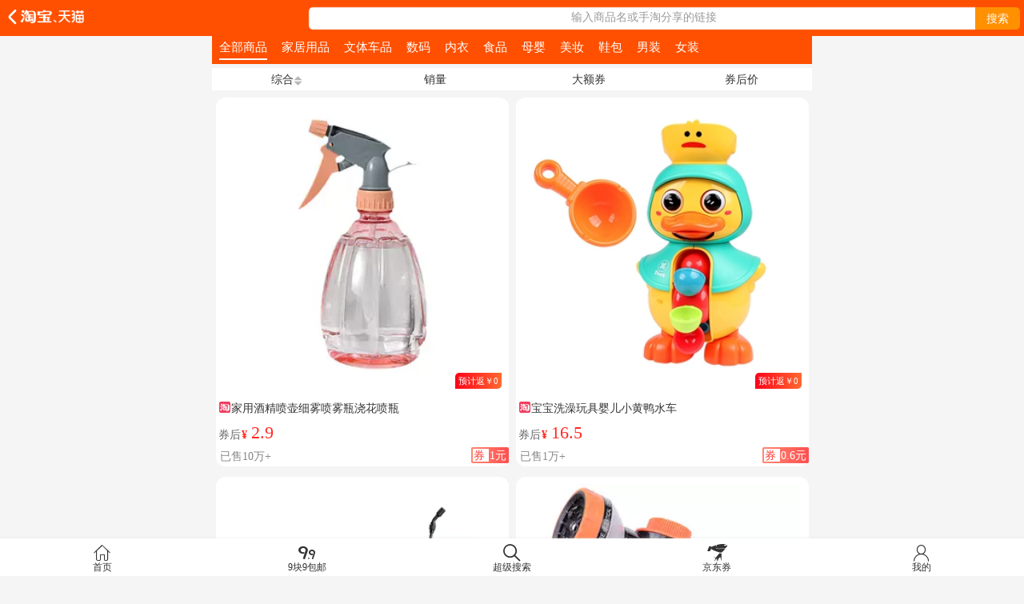

--- FILE ---
content_type: text/html; charset=utf-8
request_url: http://www.zhi500.com/cate/k/%E5%96%B7%E6%B0%B4.html
body_size: 14326
content:
<!DOCTYPE html><html><head><meta charset="UTF-8"><title>最新优惠券大全_值500</title><meta name="keywords" content="" /><meta name="description" content="" /><meta name="renderer" content="webkit"><meta http-equiv="X-UA-Compatible" content="IE=edge,chrome=1"><meta name="format-detection" content="telephone=no" /><meta name="viewport" content="width=device-width,initial-scale=1,minimum-scale=1,maximum-scale=1,user-scalable=no"><link rel="stylesheet" href="/Public/skin2/layui/css/layui.css?v=4"><link rel="stylesheet" href="/Public/skin3/imgbox/box.min.css"><link rel="stylesheet" href="/Public/skin2/static/tqkpc/css/index.css?v=2.1.14"><script type="text/javascript">		var system ={win : false,mac : false,xll : false};
		var p = navigator.platform;
		system.win = p.indexOf("Win") == 0;
		system.mac = p.indexOf("Mac") == 0;
		system.x11 = (p == "X11") || (p.indexOf("Linux") == 0);
		var wapurl=window.location.pathname.replace(/index.php\//, "");
		if(system.win||system.mac||system.xll){}else{
			window.location.href="http://www.zhi500.com/index.php/m" + wapurl}
	</script><style type="text/css">		.rank_num {background:#fc4955;color: #ffffff;}
		.pager .cur, .pager .current {background: #fc4955;}
		.search-form .search-hd{background-color: #fc4955;}
		.search-form .search-bd li.selected {color: #ffffff;background-color: #fc4955;}
		.search-form .search-hd .btn-search{color: #ffffff;}
		.navbar a { color: #ffffff;}
		.navbar a.current {background-color: #ffffff; color: #fc4955;}
		.navbar a:hover{background-color:#ffffff;color:#fc4955;}
		.navwrap {
		background-image: -webkit-linear-gradient(to right,#fc4955 ,#771D32);
		background-image: -webkit-gradient(linear,left top, right top,from(#fc4955 ),to(#771D32));
		background-image: -webkit-linear-gradient(left,#fc4955 ,#771D32);
		background-image: -o-linear-gradient(left,#fc4955 ,#771D32);
		background-image: linear-gradient(to right,#fc4955 ,#771D32);
		}
		.quan-right .quan-right-btn {color:#ffffff;background:#fc4955;}
		.filter-items .row-channel .active { background: #fc4955;}
		.filter-items .row-channel .active a {color: #ffffff;}
	</style></head><body><div class="layui-fluid tqk-head"><div class="layui-container container"><div class="tqk-f-l tqk-f-12">欢迎加入值500联盟</div><div class="tqk-f-r tqk-f-12" id="islogin"><a class="tqk-c-red" href="/login/index.html">亲,请登录</a> 或
										<a href="/login/register.html">免费注册</a> |
										<a target="_blank" rel="nofollow" href="/help/contactus.html">联系客服</a></div></div></div><div class="layui-container container"><div class="layui-row tqk-pt-20 tqk-pb-10"><div class="layui-col-xs3"><a href="http://www.zhi500.com"><img alt="值500" src="/logo.png" height="70" /></a></div><div class="layui-col-xs7 tqk-pl-20"><form class="layui-form" action=""><div class="search-form"><div id="search-bd" class="search-bd"><ul><li rel="/cate.html" class="selected">搜淘宝</li><li rel="/jd.html" >搜京东</li><li rel="/pdd/index.html" >搜拼多多</li></ul></div><div id="search-hd" class="search-hd"><div class="search-bg"></div><input type="text" name="tb" value="喷水" placeholder="输入商品名称或粘贴淘宝商品标题" class="search-input "><input type="hidden" id="sourl" name="url" value="/cate.html"/><input type="text" name="jd"  value="喷水" placeholder="输入商品名称或粘贴京东商品链接" class="search-input s2"><input type="text" name="pdd"  value="喷水" placeholder="输入商品名称或粘贴拼多多商品标题" class="search-input s2"><button lay-submit lay-filter="SoSo" class="btn-search" value="搜索">搜索</button></div></div></form><div class="so-tags tqk-f-12">						今日热搜：
						<a href="/cate/k/%E6%AD%A5%E9%AA%91.html">步骑</a><a href="/cate/k/%E9%9F%A6%E5%BA%84.html">韦庄</a><a href="/cate/k/%E4%BD%8E%E5%99%AA%E5%A3%B0.html">低噪声</a><a href="/cate/k/%E8%BF%98%E5%8E%9F%E9%85%B8.html">还原酸</a><a href="/cate/k/%E5%B0%94%E8%8F%B2%E4%B8%9D.html">尔菲丝</a><a href="/cate/k/%E8%B4%9D%E7%89%B9%E5%B9%82.html">贝特幂</a></div></div><div class="layui-col-xs2"><div class="tqk-f-r"><div class="tqk-f-l tqk-mr-5"><img src="/gzh.jpg" width="80" height="80"></div><div class="tqk-f-l tqk-text-c tqk-va-m tqk-f-14"><h5 class="tqk-c-red">微信扫一扫</h5><p>关注微信公众号<br>查券更方便</p></div></div></div></div></div><div class="layui-fluid" id="mynav"><div class="header-wrap"><div class="navwrap"><div id="nav"><div class="navbar clearfix"><a  href="/">首页</a><a  href="/jiu">9块9包邮</a><a  href="/top100">超级人气榜</a><a  href="/brand">品牌优惠券</a><a class="current"target="_blank" href="/cate">淘宝优惠券<img style="position:absolute; width:19px; height:23px; margin-top: -10px;" src="https://img.alicdn.com/imgextra/i4/3175549857/O1CN01CxCQBE2MgYl7NeCsE_!!3175549857.gif"/></a><a  href="/jd">京东优惠券</a><a  href="/pdd">拼多多券</a><a  href="/article">优惠券头条<img style="position:absolute; width:19px; height:23px; margin-top: -10px;" src="https://img.alicdn.com/imgextra/i4/3175549857/O1CN01CxCQBE2MgYl7NeCsE_!!3175549857.gif"/></a></div></div></div></div></div><div class="layui-fluid tqk-index-grey"><div class="layui-container container"><div class="tqk-pt-20"></div><div><div class="filter-items"><ul class="row-channel clearfix"><li class="active"><a href="/cate.html">全部商品</a></li><li ><a href="/cate/cid/12.html">家居用品</a></li><li ><a href="/cate/cid/16.html">文体车品</a></li><li ><a href="/cate/cid/10.html">数码</a></li><li ><a href="/cate/cid/9.html">内衣</a></li><li ><a href="/cate/cid/8.html">食品</a></li><li ><a href="/cate/cid/7.html">母婴</a></li><li ><a href="/cate/cid/6.html">美妆</a></li><li ><a href="/cate/cid/3.html">鞋包</a></li><li ><a href="/cate/cid/2.html">男装</a></li><li ><a href="/cate/cid/1.html">女装</a></li></ul><div class="brand indexblock" style="margin-top: 8px;"><div class="tit">
			 当前位置：<a href="/">首页</a> &gt; <a href="/cate.html">淘宝优惠券</a> &gt; <a href="/cate/k/%E5%96%B7%E6%B0%B4.html">喷水</a></div><div class="index_jian"><p></p><div class="jl">
			 您是不是想找：
			  <a href="/cate/k/%E5%96%B7%E6%B0%B4%E5%A3%B6.html">喷水壶</a><a href="/cate/k/%E5%96%B7%E6%B0%B4%E6%9E%AA.html">喷水枪</a><a href="/cate/k/%E5%96%B7%E6%B0%B4%E6%8B%96%E6%8A%8A.html">喷水拖把</a><a href="/cate/k/%E5%96%B7%E6%B0%B4%E5%A3%B6%E6%B5%87%E8%8A%B1%E5%AE%B6%E7%94%A8.html">喷水壶浇花家用</a><a href="/cate/k/%E5%96%B7%E6%B0%B4%E5%A3%B6%E7%BE%8E%E5%8F%91%E4%B8%93%E7%94%A8.html">喷水壶美发专用</a><a href="/cate/k/%E5%96%B7%E6%B0%B4%E7%AC%94.html">喷水笔</a><a href="/cate/k/%E5%96%B7%E6%B0%B4%E7%93%B6.html">喷水瓶</a><a href="/cate/k/%E5%96%B7%E6%B0%B4%E5%96%B7%E5%A4%B4.html">喷水喷头</a><a href="/cate/k/%E5%96%B7%E6%B0%B4%E5%99%A8.html">喷水器</a><a href="/cate/k/%E5%96%B7%E6%B0%B4%E5%A4%B4.html">喷水头</a></div></div><div style="clear: both; padding-top: 10px;"></div></div><div class="row-item row-order clearfix"><span class="lab">排序：</span><div class="wrap"><span class="items"><a href="/cate/sort/new/cid/0/sid/0.html?k=喷水" 
                            	class="active">最新</a><i class="join">|</i><a href="/cate/sort/hot/cid/0/sid/0.html?k=喷水"
                            	>销量</a><i class="join">|</i><a href="/cate/sort/price/cid/0/sid/0.html?k=喷水"
                            	>券后价</a><i class="join">|</i><a href="/cate/sort/rate/cid/0/sid/0.html?k=喷水"
                            	>券金额</a></span><label class="nj-input-checkbox"><input type="checkbox" class="tqk-filter-checkbox"  val="/cate/sort/new/cid/0/sid/0.html?k=喷水" value="/cate/stype/1/sort/new/cid/0/sid/0.html?k=喷水"><span class="_holder"></span><span>天猫</span></label><label class="nj-input-checkbox"><input type="checkbox" class="tqk-filter-checkbox"  val="/cate/sort/new/cid/0/sid/0.html?k=喷水" value="/cate/stype/2/sort/new/cid/0/sid/0/coupon/1.html?k=喷水"><span class="_holder"></span><span>只看有券</span></label></div></div></div><div class="flexbox tqk-mt-20 tqk-ml-15"><ul class="haoquan itemlist"><li><div class="goods_list"><a href="/item/id/kKeeAbpsYtaAZNM07QCg4GIPtJ-jd4ORaHXgAjPVzMHX.html" ><div class="goods_img"><span class="rank_num">约返0元</span><img width="240" height="240" src="/Public/skin2/static/tqkpc/images/grey.gif" class="load" lay-src="https://img.alicdn.com/bao/uploaded/O1CN01nYPVlg1TrHLi9rCAQ_!!6000000002435-0-yinhe.jpg_400x400" alt="家用酒精喷壶细雾喷雾瓶浇花喷瓶"></div><p class="layui-elip tqk-hiden-25"><i class="tb-ico"></i>家用酒精喷壶细雾喷雾瓶浇花喷瓶</p><span class="dec tqk-pl-10">原价￥3.9</span><span class="num tqk-pl-10">10万+</span> 件
																	<div><label class="coupon-price">1元券</label><span class="price">￥<i>2.9</i></span></div></a></div></li><li><div class="goods_list"><a href="/item/id/8aDDJdYCnt97ngDJ5Ruq0dibt8-5BwJZGhWbrrWJJeuD.html" ><div class="goods_img"><span class="rank_num">约返0元</span><img width="240" height="240" src="/Public/skin2/static/tqkpc/images/grey.gif" class="load" lay-src="https://img.alicdn.com/bao/uploaded/O1CN01f515mg1sR2xdnp7el_!!6000000005762-0-yinhe.jpg_400x400" alt="宝宝洗澡玩具婴儿小黄鸭水车"></div><p class="layui-elip tqk-hiden-25"><i class="tb-ico"></i>宝宝洗澡玩具婴儿小黄鸭水车</p><span class="dec tqk-pl-10">原价￥21.8</span><span class="num tqk-pl-10">1万+</span> 件
																	<div><label class="coupon-price">0.6元券</label><span class="price">￥<i>16.5</i></span></div></a></div></li><li><div class="goods_list"><a href="/item/id/Bavvogvi6t8PWRXbemtrGYCrte-d8dy4gH0p0Zgn53IW8.html" ><div class="goods_img"><span class="rank_num">约返0元</span><img width="240" height="240" src="/Public/skin2/static/tqkpc/images/grey.gif" class="load" lay-src="https://img.alicdn.com/bao/uploaded/i4/2219498028641/O1CN01Uthfr92DhdUOoN4vj_!!2219498028641.jpg_400x400" alt="搞怪反向喷水枪学生玩具打水仗"></div><p class="layui-elip tqk-hiden-25"><i class="tb-ico"></i>搞怪反向喷水枪学生玩具打水仗</p><span class="dec tqk-pl-10">原价￥5.15</span><span class="num tqk-pl-10">3000+</span> 件
																	<div><label class="coupon-price">2元券</label><span class="price">￥<i>3.15</i></span></div></a></div></li><li><div class="goods_list"><a href="/item/id/PmGGvX6T3t6yeNJVj5iVo4hPt6-rkaDK8tb7BNeVZqHk8.html" ><div class="goods_img"><span class="rank_num">约返0元</span><img width="240" height="240" src="/Public/skin2/static/tqkpc/images/grey.gif" class="load" lay-src="https://img.alicdn.com/bao/uploaded/O1CN01AbFGw71ueuSPQQTWH_!!6000000006063-0-yinhe.jpg_400x400" alt="洗车泡沫喷壶高泡pa壶清洁喷水壶"></div><p class="layui-elip tqk-hiden-25"><i class="tm-ico"></i>洗车泡沫喷壶高泡pa壶清洁喷水壶</p><span class="dec tqk-pl-10">原价￥24.67</span><span class="num tqk-pl-10">500+</span> 件
																	<div><label class="coupon-price">10.22元券</label><span class="price">￥<i>14.45</i></span></div></a></div></li><li><div class="goods_list"><a href="/item/id/6GmmqdBU8tGbrP3DvAir7DHot3-Mw2dYDSVZYG0pdoiW.html" ><div class="goods_img"><span class="rank_num">约返0元</span><img width="240" height="240" src="/Public/skin2/static/tqkpc/images/grey.gif" class="load" lay-src="https://img.alicdn.com/bao/uploaded/O1CN01XySaue1SqzdUtNGWb_!!6000000002299-0-yinhe.jpg_400x400" alt="新款整蛊打水机IOO%喷水"></div><p class="layui-elip tqk-hiden-25"><i class="tm-ico"></i>新款整蛊打水机IOO%喷水</p><span class="dec tqk-pl-10">原价￥21</span><span class="num tqk-pl-10">3000+</span> 件
																	<div><label class="coupon-price">2.6元券</label><span class="price">￥<i>10</i></span></div></a></div></li><li><div class="goods_list"><a href="/item/id/WmGGvA9fot2rWwxjy9ijWjTQta-zzkmAqIoN9jqnxyuD.html" ><div class="goods_img"><span class="rank_num">约返0元</span><img width="240" height="240" src="/Public/skin2/static/tqkpc/images/grey.gif" class="load" lay-src="https://img.alicdn.com/bao/uploaded/O1CN01RASWRq1p0zc2ebwBz_!!6000000005299-0-yinhe.jpg_400x400" alt="水枪玩具喷水打水仗神器大容量"></div><p class="layui-elip tqk-hiden-25"><i class="tb-ico"></i>水枪玩具喷水打水仗神器大容量</p><span class="dec tqk-pl-10">原价￥13.8</span><span class="num tqk-pl-10">2万+</span> 件
																	<div><label class="coupon-price">1元券</label><span class="price">￥<i>9.74</i></span></div></a></div></li><li><div class="goods_list"><a href="/item/id/qW887yrF2t4bgqDRGJiR9NHWt0-4RGJXmU8ADpO5BvhO.html" ><div class="goods_img"><span class="rank_num">约返0元</span><img width="240" height="240" src="/Public/skin2/static/tqkpc/images/grey.gif" class="load" lay-src="https://img.alicdn.com/bao/uploaded/O1CN01AsDw7R1icMn0JfSER_!!6000000004433-0-yinhe.jpg_400x400" alt="气压式浇花清洁消毒洒水喷壶"></div><p class="layui-elip tqk-hiden-25"><i class="tb-ico"></i>气压式浇花清洁消毒洒水喷壶</p><span class="dec tqk-pl-10">原价￥8.5</span><span class="num tqk-pl-10">1万+</span> 件
																	<div><label class="coupon-price">5元券</label><span class="price">￥<i>3.5</i></span></div></a></div></li><li><div class="goods_list"><a href="/item/id/aXGGvZQuotM9xR8PkBHD6gcjty-rkaDK8t2QAoW9ONTy.html" ><div class="goods_img"><span class="rank_num">约返0元</span><img width="240" height="240" src="/Public/skin2/static/tqkpc/images/grey.gif" class="load" lay-src="https://img.alicdn.com/bao/uploaded/O1CN01dxbZYK1KPUXgdCKWW_!!6000000001156-0-yinhe.jpg_400x400" alt="家用酒精喷壶消毒水清洁专"></div><p class="layui-elip tqk-hiden-25"><i class="tb-ico"></i>家用酒精喷壶消毒水清洁专</p><span class="dec tqk-pl-10">原价￥3.2</span><span class="num tqk-pl-10">4000+</span> 件
																	<div><label class="coupon-price">1.11元券</label><span class="price">￥<i>2.09</i></span></div></a></div></li><li><div class="goods_list"><a href="/item/id/YZGGv3JCptXGNMpJ9dcameT2t6-p3aD4WuRpq8mKRnTn.html" ><div class="goods_img"><span class="rank_num">约返0元</span><img width="240" height="240" src="/Public/skin2/static/tqkpc/images/grey.gif" class="load" lay-src="https://img.alicdn.com/bao/uploaded/O1CN01M6UJM41jsgSf99pQG_!!6000000004604-0-yinhe.jpg_400x400" alt="德力西喷雾器喷壶打药喷洒器"></div><p class="layui-elip tqk-hiden-25"><i class="tm-ico"></i>德力西喷雾器喷壶打药喷洒器</p><span class="dec tqk-pl-10">原价￥26</span><span class="num tqk-pl-10">6万+</span> 件
																	<div><label class="coupon-price">3元券</label><span class="price">￥<i>23</i></span></div></a></div></li><li><div class="goods_list"><a href="/item/id/npAA8YbtMt39rJk8GmfNaGc0tP-0RGgQVUB8vWZqd2Cz.html" ><div class="goods_img"><span class="rank_num">约返0元</span><img width="240" height="240" src="/Public/skin2/static/tqkpc/images/grey.gif" class="load" lay-src="https://img.alicdn.com/bao/uploaded/i1/2218802962210/O1CN01K3TS271SCENlGmSsi_!!2218802962210.png_400x400" alt="2025网红爆款打火机水枪玩具"></div><p class="layui-elip tqk-hiden-25"><i class="tb-ico"></i>2025网红爆款打火机水枪玩具</p><span class="dec tqk-pl-10">原价￥4.01</span><span class="num tqk-pl-10">3000+</span> 件
																	<div><label class="coupon-price">1元券</label><span class="price">￥<i>3.01</i></span></div></a></div></li><li><div class="goods_list"><a href="/item/id/MnGGv0qHKtX0grodPmcYz0CQtA-zzkmAqIo2NJx6eRhJp.html" ><div class="goods_img"><span class="rank_num">约返0元</span><img width="240" height="240" src="/Public/skin2/static/tqkpc/images/grey.gif" class="load" lay-src="https://img.alicdn.com/bao/uploaded/i3/2214803467122/O1CN01b3Ex4s22TvlqlL9XM_!!0-item_pic.jpg_400x400" alt="得力喷壶家用喷水壶消毒专用喷雾"></div><p class="layui-elip tqk-hiden-25"><i class="tm-ico"></i>得力喷壶家用喷水壶消毒专用喷雾</p><span class="dec tqk-pl-10">原价￥37.37</span><span class="num tqk-pl-10">4000+</span> 件
																	<div><label class="coupon-price">7.5元券</label><span class="price">￥<i>29.87</i></span></div></a></div></li><li><div class="goods_list"><a href="/item/id/YZGGv3ptptXGNMpJ9dcagyT2t6-A7Pb2DTKoqxYBJMSZ.html" ><div class="goods_img"><span class="rank_num">约返0元</span><img width="240" height="240" src="/Public/skin2/static/tqkpc/images/grey.gif" class="load" lay-src="https://img.alicdn.com/bao/uploaded/O1CN01PLNFru1hYPnFF4pvl_!!6000000004289-0-yinhe.jpg_400x400" alt="大容量迷你小号喷水枪儿童玩具"></div><p class="layui-elip tqk-hiden-25"><i class="tm-ico"></i>大容量迷你小号喷水枪儿童玩具</p><span class="dec tqk-pl-10">原价￥8.51</span><span class="num tqk-pl-10">9000+</span> 件
																	<div><label class="coupon-price">2.78元券</label><span class="price">￥<i>5.73</i></span></div></a></div></li><li><div class="goods_list"><a href="/item/id/gKGGwX2C3t2JgkVw46i2B4Fatr-d8dy4gHnkoWWDVntP.html" ><div class="goods_img"><span class="rank_num">约返0元</span><img width="240" height="240" src="/Public/skin2/static/tqkpc/images/grey.gif" class="load" lay-src="https://img.alicdn.com/bao/uploaded/O1CN01S9yptc1SZaNHyaqTl_!!6000000002261-0-yinhe.jpg_400x400" alt="增压洗车水枪带泡沫喷壶浇花喷头"></div><p class="layui-elip tqk-hiden-25"><i class="tm-ico"></i>增压洗车水枪带泡沫喷壶浇花喷头</p><span class="dec tqk-pl-10">原价￥23.8</span><span class="num tqk-pl-10">1万+</span> 件
																	<div><label class="coupon-price">2.9元券</label><span class="price">￥<i>20.9</i></span></div></a></div></li><li><div class="goods_list"><a href="/item/id/mekkxZRfktJyPX6RGASqGAfot3-rkaDK8tbOmZzxkPhJ.html" ><div class="goods_img"><span class="rank_num">约返0元</span><img width="240" height="240" src="/Public/skin2/static/tqkpc/images/grey.gif" class="load" lay-src="https://img.alicdn.com/bao/uploaded/O1CN01WosAVy21va9xSsipj_!!6000000007047-2-yinhe.png_400x400" alt="反向搞怪喷水枪儿童玩具打水仗整蛊双面何晨光的滋呲水枪古灵精怪"></div><p class="layui-elip tqk-hiden-25"><i class="tb-ico"></i>反向搞怪喷水枪儿童玩具打水仗整蛊双面何晨光的滋呲水枪古灵精怪</p><span class="dec tqk-pl-10">原价￥8.15</span><span class="num tqk-pl-10">1000+</span> 件
																	<div><label class="coupon-price">2元券</label><span class="price">￥<i>6.15</i></span></div></a></div></li><li><div class="goods_list"><a href="/item/id/jKwwNZBs0tJRBxrNaPSJ4vFJte-8ZN62XU08QJ96j9sqb.html" ><div class="goods_img"><span class="rank_num">约返0元</span><img width="240" height="240" src="/Public/skin2/static/tqkpc/images/grey.gif" class="load" lay-src="https://img.alicdn.com/bao/uploaded/O1CN01S68uy31UHqDNnbpHV_!!6000000002493-0-yinhe.jpg_400x400" alt="朵发抽拉水枪儿童玩具水枪漂流"></div><p class="layui-elip tqk-hiden-25"><i class="tm-ico"></i>朵发抽拉水枪儿童玩具水枪漂流</p><span class="dec tqk-pl-10">原价￥6.9</span><span class="num tqk-pl-10">5万+</span> 件
																	<div><label class="coupon-price">1元券</label><span class="price">￥<i>5.08</i></span></div></a></div></li><li><div class="goods_list"><a href="/item/id/gKGGwXQS3t2JgkVw46i24vfatr-mOaD4pt793NabowfO.html" ><div class="goods_img"><span class="rank_num">约返0元</span><img width="240" height="240" src="/Public/skin2/static/tqkpc/images/grey.gif" class="load" lay-src="https://img.alicdn.com/bao/uploaded/O1CN01qxrEBZ1TybkN7rKVK_!!6000000002451-0-yinhe.jpg_400x400" alt="儿童玩具动物小水枪babycare"></div><p class="layui-elip tqk-hiden-25"><i class="tm-ico"></i>儿童玩具动物小水枪babycare</p><span class="dec tqk-pl-10">原价￥49</span><span class="num tqk-pl-10">1万+</span> 件
																	<div><label class="coupon-price">5元券</label><span class="price">￥<i>24</i></span></div></a></div></li><li><div class="goods_list"><a href="/item/id/9XaaQgRIBtOo7WANPnCn5aSQt6-0RGgQVUB8DMWq8rCj.html" ><div class="goods_img"><span class="rank_num">约返0元</span><img width="240" height="240" src="/Public/skin2/static/tqkpc/images/grey.gif" class="load" lay-src="https://img.alicdn.com/bao/uploaded/i1/2110991088/O1CN017Il32b1JuLzZTDs1r_!!2110991088.jpg_400x400" alt="创意双面滋水水枪整蛊恶作剧神器"></div><p class="layui-elip tqk-hiden-25"><i class="tb-ico"></i>创意双面滋水水枪整蛊恶作剧神器</p><span class="dec tqk-pl-10">原价￥4.9</span><span class="num tqk-pl-10">1000+</span> 件
																	<div><label class="coupon-price">2元券</label><span class="price">￥<i>2.9</i></span></div></a></div></li><li><div class="goods_list"><a href="/item/id/pAxxkjRHxt6wmrQ5vbiZqjFptm-vzn3wrIB3Z7nxnMcdo.html" ><div class="goods_img"><span class="rank_num">约返0元</span><img width="240" height="240" src="/Public/skin2/static/tqkpc/images/grey.gif" class="load" lay-src="https://img.alicdn.com/bao/uploaded/O1CN01fG7ldC1ZSu6olGC8Q_!!6000000003194-0-yinhe.jpg_400x400" alt="喷壶浇花家用压力洒水壶喷雾器浇水清洁专用气压式喷水壶养花小瓶"></div><p class="layui-elip tqk-hiden-25"><i class="tm-ico"></i>喷壶浇花家用压力洒水壶喷雾器浇水清洁专用气压式喷水壶养花小瓶</p><span class="dec tqk-pl-10">原价￥4.5</span><span class="num tqk-pl-10">7000+</span> 件
																	<div><label class="coupon-price">0.54元券</label><span class="price">￥<i>3.96</i></span></div></a></div></li><li><div class="goods_list"><a href="/item/id/mekkxZ3CktJyPX6RGASqJ2hot3-RWeBYaIV5WxDDaNH6p.html" ><div class="goods_img"><span class="rank_num">约返0元</span><img width="240" height="240" src="/Public/skin2/static/tqkpc/images/grey.gif" class="load" lay-src="https://img.alicdn.com/bao/uploaded/i4/2488323134/O1CN01grEHeh1Z1QLGG5hnZ_!!2488323134.jpg_400x400" alt="2025新款M416火光冰鼠爆电动水枪儿童玩具网红喷水枪连发高压强力"></div><p class="layui-elip tqk-hiden-25"><i class="tb-ico"></i>2025新款M416火光冰鼠爆电动水枪儿童玩具网红喷水枪连发高压强力</p><span class="dec tqk-pl-10">原价￥16.9</span><span class="num tqk-pl-10">300+</span> 件
																	<div><label class="coupon-price">10元券</label><span class="price">￥<i>6.9</i></span></div></a></div></li><li><div class="goods_list"><a href="/item/id/GRGGY7yc8tYqD8yQM0iPdMUQtJ-RWeBYaI2rJXQeXRsK.html" ><div class="goods_img"><span class="rank_num">约返0元</span><img width="240" height="240" src="/Public/skin2/static/tqkpc/images/grey.gif" class="load" lay-src="https://img.alicdn.com/bao/uploaded/O1CN01AQwPV51KuB8UIsWWt_!!6000000001223-0-yinhe.jpg_400x400" alt="喷壶家用园艺消毒专用压力喷雾器"></div><p class="layui-elip tqk-hiden-25"><i class="tm-ico"></i>喷壶家用园艺消毒专用压力喷雾器</p><span class="dec tqk-pl-10">原价￥12.8</span><span class="num tqk-pl-10">2000+</span> 件
																	<div><label class="coupon-price">6元券</label><span class="price">￥<i>6.8</i></span></div></a></div></li><li><div class="goods_list"><a href="/item/id/npAA8YjIMt39rJk8GmfNaYh0tP-rkaDK8tbMgxBP3qSkv.html" ><div class="goods_img"><span class="rank_num">约返0元</span><img width="240" height="240" src="/Public/skin2/static/tqkpc/images/grey.gif" class="load" lay-src="https://img.alicdn.com/bao/uploaded/i3/2219692289039/O1CN0194AeUP2Gdv7xY2jol_!!2219692289039.jpg_400x400" alt="网红打水机喷水玩具喷雾水枪"></div><p class="layui-elip tqk-hiden-25"><i class="tb-ico"></i>网红打水机喷水玩具喷雾水枪</p><span class="dec tqk-pl-10">原价￥3.69</span><span class="num tqk-pl-10">400+</span> 件
																	<div><label class="coupon-price">1元券</label><span class="price">￥<i>2.69</i></span></div></a></div></li><li><div class="goods_list"><a href="/item/id/jKwwNZVf0tJRBxrNaPSJ44uJte-ej9y4aCGPDA38bntd.html" ><div class="goods_img"><span class="rank_num">约返0元</span><img width="240" height="240" src="/Public/skin2/static/tqkpc/images/grey.gif" class="load" lay-src="https://img.alicdn.com/bao/uploaded/i2/2488323134/O1CN018oMKw31Z1QLGfckI8_!!2488323134.jpg_400x400" alt="M416高速连发冲锋枪男孩电动水枪玩具强力喷水火光冰鼠炫酷防水"></div><p class="layui-elip tqk-hiden-25"><i class="tb-ico"></i>M416高速连发冲锋枪男孩电动水枪玩具强力喷水火光冰鼠炫酷防水</p><span class="dec tqk-pl-10">原价￥24.9</span><span class="num tqk-pl-10">1000+</span> 件
																	<div><label class="coupon-price">10元券</label><span class="price">￥<i>14.9</i></span></div></a></div></li><li><div class="goods_list"><a href="/item/id/9XaaQgyCBtOo7WANPnCn53tQt6-7QpJgDTwmMyVa4kcV4.html" ><div class="goods_img"><span class="rank_num">约返0元</span><img width="240" height="240" src="/Public/skin2/static/tqkpc/images/grey.gif" class="load" lay-src="https://img.alicdn.com/bao/uploaded/O1CN01OG42mx1uS5KKJoOMR_!!6000000006035-0-yinhe.jpg_400x400" alt="3L大容量喷壶浇花园艺消毒专用"></div><p class="layui-elip tqk-hiden-25"><i class="tb-ico"></i>3L大容量喷壶浇花园艺消毒专用</p><span class="dec tqk-pl-10">原价￥4.15</span><span class="num tqk-pl-10">3000+</span> 件
																	<div><label class="coupon-price">2元券</label><span class="price">￥<i>2.15</i></span></div></a></div></li><li><div class="goods_list"><a href="/item/id/8aDDJkdfnt97ngDJ5Ruq0Pfbt8-nMaj4NHxmwQKqZMc4.html" ><div class="goods_img"><span class="rank_num">约返0元</span><img width="240" height="240" src="/Public/skin2/static/tqkpc/images/grey.gif" class="load" lay-src="https://img.alicdn.com/bao/uploaded/O1CN01h0bJUy1qJbQN9w62h_!!6000000005475-0-yinhe.jpg_400x400" alt="男孩子都喜欢的电动水枪"></div><p class="layui-elip tqk-hiden-25"><i class="tm-ico"></i>男孩子都喜欢的电动水枪</p><span class="dec tqk-pl-10">原价￥32.8</span><span class="num tqk-pl-10">100+</span> 件
																	<div><label class="coupon-price">15元券</label><span class="price">￥<i>17.8</i></span></div></a></div></li><li><div class="goods_list"><a href="/item/id/npAA8YYUMt39rJk8GmfNopF0tP-Wkx4YatQbQJjRodS7.html" ><div class="goods_img"><span class="rank_num">约返0元</span><img width="240" height="240" src="/Public/skin2/static/tqkpc/images/grey.gif" class="load" lay-src="https://img.alicdn.com/bao/uploaded/O1CN01Qstrcr1tf4wjuQCp8_!!6000000005928-0-yinhe.jpg_400x400" alt="火光冰鼠爆电动水枪儿童玩具喷水连发高压强力射程远2025新款水枪"></div><p class="layui-elip tqk-hiden-25"><i class="tm-ico"></i>火光冰鼠爆电动水枪儿童玩具喷水连发高压强力射程远2025新款水枪</p><span class="dec tqk-pl-10">原价￥29.8</span><span class="num tqk-pl-10">4万+</span> 件
																	<div><label class="coupon-price">10元券</label><span class="price">￥<i>19.8</i></span></div></a></div></li><li><div class="goods_list"><a href="/item/id/OoGGvR2Tzt6M4OV3KmiqAKIMtJ-jd4ORaHXwdmwdj6Sn.html" ><div class="goods_img"><span class="rank_num">约返0元</span><img width="240" height="240" src="/Public/skin2/static/tqkpc/images/grey.gif" class="load" lay-src="https://img.alicdn.com/bao/uploaded/i4/2215977189425/O1CN01O1Vxtw2JUhzEB7AMQ_!!2215977189425.jpg_400x400" alt="火光冰鼠爆电动水枪玩具儿童喷水连发高压强力射程远2025新款水枪"></div><p class="layui-elip tqk-hiden-25"><i class="tb-ico"></i>火光冰鼠爆电动水枪玩具儿童喷水连发高压强力射程远2025新款水枪</p><span class="dec tqk-pl-10">原价￥16.9</span><span class="num tqk-pl-10">1万+</span> 件
																	<div><label class="coupon-price">2元券</label><span class="price">￥<i>14.9</i></span></div></a></div></li><li><div class="goods_list"><a href="/item/id/xPyyJQPUktqwn35dGQcWGGhAt9-xzaDpMIOy5qeZxVHJX.html" ><div class="goods_img"><span class="rank_num">约返0元</span><img width="240" height="240" src="/Public/skin2/static/tqkpc/images/grey.gif" class="load" lay-src="https://img.alicdn.com/bao/uploaded/O1CN01aWKz3M1qRNwz3xrFd_!!6000000005492-0-yinhe.jpg_400x400" alt="射程远大容量儿童打水仗神器"></div><p class="layui-elip tqk-hiden-25"><i class="tb-ico"></i>射程远大容量儿童打水仗神器</p><span class="dec tqk-pl-10">原价￥13.5</span><span class="num tqk-pl-10">400+</span> 件
																	<div><label class="coupon-price">3元券</label><span class="price">￥<i>7.8</i></span></div></a></div></li><li><div class="goods_list"><a href="/item/id/GRGGY7Ji8tYqD8yQM0iPbKFQtJ-XN80YKC0RVjkxVZtW.html" ><div class="goods_img"><span class="rank_num">约返0元</span><img width="240" height="240" src="/Public/skin2/static/tqkpc/images/grey.gif" class="load" lay-src="https://img.alicdn.com/bao/uploaded/O1CN01Vzys3i20s5UXaxXac_!!6000000006904-0-yinhe.jpg_400x400" alt="喷水蛤蜊玩具整蛊恶搞吸水按压"></div><p class="layui-elip tqk-hiden-25"><i class="tb-ico"></i>喷水蛤蜊玩具整蛊恶搞吸水按压</p><span class="dec tqk-pl-10">原价￥3.9</span><span class="num tqk-pl-10">3000+</span> 件
																	<div><label class="coupon-price">1元券</label><span class="price">￥<i>2.9</i></span></div></a></div></li><li><div class="goods_list"><a href="/item/id/D6GGakWCDt5m9BNd7gUODOtjtn-jd4ORaHXgrApzYAizV.html" ><div class="goods_img"><span class="rank_num">约返0元</span><img width="240" height="240" src="/Public/skin2/static/tqkpc/images/grey.gif" class="load" lay-src="https://img.alicdn.com/bao/uploaded/O1CN01DPLieN1ZsY4TucSbd_!!6000000003250-0-yinhe.jpg_400x400" alt="儿童子母水枪夏季戏水必备神器"></div><p class="layui-elip tqk-hiden-25"><i class="tm-ico"></i>儿童子母水枪夏季戏水必备神器</p><span class="dec tqk-pl-10">原价￥9.56</span><span class="num tqk-pl-10">1万+</span> 件
																	<div><label class="coupon-price">0.76元券</label><span class="price">￥<i>7.66</i></span></div></a></div></li><li><div class="goods_list"><a href="/item/id/gKGGwXRS3t2JgkVw46i2OxCatr-PNodYkCKJ9MYm70UGO.html" ><div class="goods_img"><span class="rank_num">约返0元</span><img width="240" height="240" src="/Public/skin2/static/tqkpc/images/grey.gif" class="load" lay-src="https://img.alicdn.com/bao/uploaded/i3/3937219703/O1CN010axj632LY282Wxpfa_!!3937219703-0-C2M.jpg_400x400" alt="抽拉式加特林水枪|超3000次加购"></div><p class="layui-elip tqk-hiden-25"><i class="tm-ico"></i>抽拉式加特林水枪|超3000次加购</p><span class="dec tqk-pl-10">原价￥8.58</span><span class="num tqk-pl-10">1000+</span> 件
																	<div><label class="coupon-price">3元券</label><span class="price">￥<i>5.58</i></span></div></a></div></li><li><div class="goods_list"><a href="/item/id/4Z22MD4sgtNq4ZxKmnT7DbSNtg-9OAwvKtOpd6ngwVSry.html" ><div class="goods_img"><span class="rank_num">约返0元</span><img width="240" height="240" src="/Public/skin2/static/tqkpc/images/grey.gif" class="load" lay-src="https://img.alicdn.com/bao/uploaded/O1CN01dTZwrD24iFMaWUp1Z_!!6000000007424-0-yinhe.jpg_400x400" alt="喷壶消毒专用酒精喷雾瓶清洁水壶"></div><p class="layui-elip tqk-hiden-25"><i class="tb-ico"></i>喷壶消毒专用酒精喷雾瓶清洁水壶</p><span class="dec tqk-pl-10">原价￥4.9</span><span class="num tqk-pl-10">1000+</span> 件
																	<div><label class="coupon-price">1元券</label><span class="price">￥<i>3.9</i></span></div></a></div></li><li><div class="goods_list"><a href="/item/id/pAxxkjPHxt6wmrQ5vbiZv9tptm-63eJ2Duyx23PzXWFBW.html" ><div class="goods_img"><span class="rank_num">约返0元</span><img width="240" height="240" src="/Public/skin2/static/tqkpc/images/grey.gif" class="load" lay-src="https://img.alicdn.com/bao/uploaded/O1CN017QUhvB1m704sYo9gg_!!6000000004906-0-yinhe.jpg_400x400" alt="家用喷雾瓶理发店喷壶喷水壶"></div><p class="layui-elip tqk-hiden-25"><i class="tb-ico"></i>家用喷雾瓶理发店喷壶喷水壶</p><span class="dec tqk-pl-10">原价￥2.5</span><span class="num tqk-pl-10">4000+</span> 件
																	<div><span class="price">￥<i>2.5</i></span></div></a></div></li><li><div class="goods_list"><a href="/item/id/xPyyJQmhktqwn35dGQcWGBHAt9-7QpJgDTwmybjoa6Ix.html" ><div class="goods_img"><span class="rank_num">约返0元</span><img width="240" height="240" src="/Public/skin2/static/tqkpc/images/grey.gif" class="load" lay-src="https://img.alicdn.com/bao/uploaded/i1/2176975585/O1CN018vJGbT1r7z6UMFif4_!!2176975585.png_400x400" alt="现货【官方正品】双面反向滋水枪"></div><p class="layui-elip tqk-hiden-25"><i class="tb-ico"></i>现货【官方正品】双面反向滋水枪</p><span class="dec tqk-pl-10">原价￥4.2</span><span class="num tqk-pl-10">1万+</span> 件
																	<div><label class="coupon-price">0.5元券</label><span class="price">￥<i>3.7</i></span></div></a></div></li><li><div class="goods_list"><a href="/item/id/JnGGvMAcRtq9XQeM7PcOz3svta-OpmdYkH0zxZBzX6C8X.html" ><div class="goods_img"><span class="rank_num">约返0元</span><img width="240" height="240" src="/Public/skin2/static/tqkpc/images/grey.gif" class="load" lay-src="https://img.alicdn.com/bao/uploaded/i4/764799917/O1CN01ckVRv62N82rWi7dER_!!4611686018427382701-0-item_pic.jpg_400x400" alt="双面水枪儿童玩具喷水滋水"></div><p class="layui-elip tqk-hiden-25"><i class="tm-ico"></i>双面水枪儿童玩具喷水滋水</p><span class="dec tqk-pl-10">原价￥12.8</span><span class="num tqk-pl-10">3000+</span> 件
																	<div><label class="coupon-price">1.6元券</label><span class="price">￥<i>11.2</i></span></div></a></div></li><li><div class="goods_list"><a href="/item/id/GRGGY7DI8tYqD8yQM0iPdDIQtJ-A7Pb2DTKRDyaRy7hYn.html" ><div class="goods_img"><span class="rank_num">约返0元</span><img width="240" height="240" src="/Public/skin2/static/tqkpc/images/grey.gif" class="load" lay-src="https://img.alicdn.com/bao/uploaded/i4/2216289772000/O1CN01TVM7zj1Qe3DrdRzwB_!!4611686018427380192-0-item_pic.jpg_400x400" alt="德力西喷壶气压式压力家用小型农药喷洒器喷雾器喷水壶浇花清洁农"></div><p class="layui-elip tqk-hiden-25"><i class="tm-ico"></i>德力西喷壶气压式压力家用小型农药喷洒器喷雾器喷水壶浇花清洁农</p><span class="dec tqk-pl-10">原价￥29.9</span><span class="num tqk-pl-10">1万+</span> 件
																	<div><label class="coupon-price">3.6元券</label><span class="price">￥<i>26.3</i></span></div></a></div></li><li><div class="goods_list"><a href="/item/id/9XaaQgAuBtOo7WANPnCn5ZtQt6-Mw2dYDSA3roeXJmUY.html" ><div class="goods_img"><span class="rank_num">约返0元</span><img width="240" height="240" src="/Public/skin2/static/tqkpc/images/grey.gif" class="load" lay-src="https://img.alicdn.com/bao/uploaded/O1CN01zWaDCI1RM1Gm5zWr3_!!6000000002096-0-yinhe.jpg_400x400" alt="喷壶浇花家用手压式小型喷水壶喷雾器清洁消毒美发补水专用喷瓶"></div><p class="layui-elip tqk-hiden-25"><i class="tb-ico"></i>喷壶浇花家用手压式小型喷水壶喷雾器清洁消毒美发补水专用喷瓶</p><span class="dec tqk-pl-10">原价￥13.8</span><span class="num tqk-pl-10">100+</span> 件
																	<div><label class="coupon-price">5元券</label><span class="price">￥<i>8.8</i></span></div></a></div></li><li><div class="goods_list"><a href="/item/id/5a44ym3Ixty8P9nrx7H8mYUMtV-Ne4nYDunaxpW2mRSpw.html" ><div class="goods_img"><span class="rank_num">约返0元</span><img width="240" height="240" src="/Public/skin2/static/tqkpc/images/grey.gif" class="load" lay-src="https://img.alicdn.com/bao/uploaded/O1CN01zboNXY1tRL2qYLK23_!!6000000005898-0-yinhe.jpg_400x400" alt="火光冰鼠爆电动水枪儿童玩具水枪"></div><p class="layui-elip tqk-hiden-25"><i class="tm-ico"></i>火光冰鼠爆电动水枪儿童玩具水枪</p><span class="dec tqk-pl-10">原价￥39.8</span><span class="num tqk-pl-10">2000+</span> 件
																	<div><label class="coupon-price">4.8元券</label><span class="price">￥<i>29.8</i></span></div></a></div></li><li><div class="goods_list"><a href="/item/id/yMqqQ6phRt29zW6dGZizGxsvtA-4RGJXmU8Q3GoP3ZFpr.html" ><div class="goods_img"><span class="rank_num">约返0元</span><img width="240" height="240" src="/Public/skin2/static/tqkpc/images/grey.gif" class="load" lay-src="https://img.alicdn.com/bao/uploaded/O1CN014dQLaj1yTh8Ul7hvz_!!6000000006580-0-yinhe.jpg_400x400" alt="6分直流水枪喷头|超7000次加购"></div><p class="layui-elip tqk-hiden-25"><i class="tm-ico"></i>6分直流水枪喷头|超7000次加购</p><span class="dec tqk-pl-10">原价￥2.76</span><span class="num tqk-pl-10">9000+</span> 件
																	<div><label class="coupon-price">0.33元券</label><span class="price">￥<i>2.43</i></span></div></a></div></li><li><div class="goods_list"><a href="/item/id/00995aDH7t8pkWMXZ7tq32u2t6-yzaDNyI6BBMoYn6Tb.html" ><div class="goods_img"><span class="rank_num">约返0元</span><img width="240" height="240" src="/Public/skin2/static/tqkpc/images/grey.gif" class="load" lay-src="https://img.alicdn.com/bao/uploaded/O1CN01DrMCtl1kaeKIFCIvn_!!6000000004700-0-yinhe.jpg_400x400" alt="儿童加特林水枪玩具呲喷水泼水节"></div><p class="layui-elip tqk-hiden-25"><i class="tm-ico"></i>儿童加特林水枪玩具呲喷水泼水节</p><span class="dec tqk-pl-10">原价￥17.9</span><span class="num tqk-pl-10">1万+</span> 件
																	<div><label class="coupon-price">4元券</label><span class="price">￥<i>11.7</i></span></div></a></div></li><li><div class="goods_list"><a href="/item/id/oNWWbZbSrtKQg2mMaNiAy7FntN-k5myjwC83pZX5VaHk.html" ><div class="goods_img"><span class="rank_num">约返0元</span><img width="240" height="240" src="/Public/skin2/static/tqkpc/images/grey.gif" class="load" lay-src="https://img.alicdn.com/bao/uploaded/i2/3937219703/O1CN01m9xWpe2LY28o2OhT5_!!3937219703-0-C2M.jpg_400x400" alt="消毒清洁超细雾3L喷水壶浇花神器"></div><p class="layui-elip tqk-hiden-25"><i class="tm-ico"></i>消毒清洁超细雾3L喷水壶浇花神器</p><span class="dec tqk-pl-10">原价￥16.8</span><span class="num tqk-pl-10">1000+</span> 件
																	<div><label class="coupon-price">2.1元券</label><span class="price">￥<i>14.7</i></span></div></a></div></li><li><div class="goods_list"><a href="/item/id/jKwwNZDC0tJRBxrNaPSJw3HJte-ej9y4aCG3vp4bPoczq.html" ><div class="goods_img"><span class="rank_num">约返0元</span><img width="240" height="240" src="/Public/skin2/static/tqkpc/images/grey.gif" class="load" lay-src="https://img.alicdn.com/bao/uploaded/O1CN01uROl5z1d9uA8N2L4e_!!6000000003694-0-yinhe.jpg_400x400" alt="喷水蛤蜊玩具整蛊恶搞仿真贝壳"></div><p class="layui-elip tqk-hiden-25"><i class="tb-ico"></i>喷水蛤蜊玩具整蛊恶搞仿真贝壳</p><span class="dec tqk-pl-10">原价￥4.9</span><span class="num tqk-pl-10">800+</span> 件
																	<div><label class="coupon-price">2元券</label><span class="price">￥<i>2.9</i></span></div></a></div></li><li><div class="goods_list"><a href="/item/id/AaggmA5uzt4a0mo8gqiJQdcvtn-4RGJXmU8ad7dzAYhk.html" ><div class="goods_img"><span class="rank_num">约返0元</span><img width="240" height="240" src="/Public/skin2/static/tqkpc/images/grey.gif" class="load" lay-src="https://img.alicdn.com/bao/uploaded/O1CN01Iw4fmr1dqxLjDqY1i_!!6000000003788-2-yinhe.png_400x400" alt="格洛克水枪儿童玩具喷水呲2025电动戏水小孩泚水枪大容量按压连发"></div><p class="layui-elip tqk-hiden-25"><i class="tm-ico"></i>格洛克水枪儿童玩具喷水呲2025电动戏水小孩泚水枪大容量按压连发</p><span class="dec tqk-pl-10">原价￥3.9</span><span class="num tqk-pl-10">4万+</span> 件
																	<div><span class="price">￥<i>3.9</i></span></div></a></div></li><li><div class="goods_list"><a href="/item/id/7aoo0GbC4t5zZgXMw6UzmmFMtV-bWJB4aIGgQ6BOZdFWY.html" ><div class="goods_img"><span class="rank_num">约返0元</span><img width="240" height="240" src="/Public/skin2/static/tqkpc/images/grey.gif" class="load" lay-src="https://img.alicdn.com/bao/uploaded/O1CN01WpoGMn1QRg7R0ztDm_!!6000000001973-0-yinhe.jpg_400x400" alt="小水枪玩具儿童喷神器打水仗女孩"></div><p class="layui-elip tqk-hiden-25"><i class="tm-ico"></i>小水枪玩具儿童喷神器打水仗女孩</p><span class="dec tqk-pl-10">原价￥21.8</span><span class="num tqk-pl-10">4000+</span> 件
																	<div><label class="coupon-price">6元券</label><span class="price">￥<i>15.8</i></span></div></a></div></li><li><div class="goods_list"><a href="/item/id/PmGGvzBc3t6yeNJVj5iV4WfPt6-d8dy4gHpdOgGeN4t5.html" ><div class="goods_img"><span class="rank_num">约返0元</span><img width="240" height="240" src="/Public/skin2/static/tqkpc/images/grey.gif" class="load" lay-src="https://img.alicdn.com/bao/uploaded/i2/647368977/O1CN013RSWt32GBWAwoNBNk_!!647368977.jpg_400x400" alt="加厚抗老化无孔主管水带耐晒"></div><p class="layui-elip tqk-hiden-25"><i class="tb-ico"></i>加厚抗老化无孔主管水带耐晒</p><span class="dec tqk-pl-10">原价￥30</span><span class="num tqk-pl-10">7000+</span> 件
																	<div><label class="coupon-price">5元券</label><span class="price">￥<i>25</i></span></div></a></div></li><li><div class="goods_list"><a href="/item/id/2QVVrmdsotgD4mRWAMiKm3TDtD-ej9y4aCGPDnWkoYSz.html" ><div class="goods_img"><span class="rank_num">约返0元</span><img width="240" height="240" src="/Public/skin2/static/tqkpc/images/grey.gif" class="load" lay-src="https://img.alicdn.com/bao/uploaded/O1CN01Kovp0o1G5ZEOOhv5O_!!6000000000571-0-yinhe.jpg_400x400" alt="何晨光双面反转水枪儿童玩"></div><p class="layui-elip tqk-hiden-25"><i class="tm-ico"></i>何晨光双面反转水枪儿童玩</p><span class="dec tqk-pl-10">原价￥5.5</span><span class="num tqk-pl-10">4000+</span> 件
																	<div><span class="price">￥<i>5.5</i></span></div></a></div></li><li><div class="goods_list"><a href="/item/id/QmGGvn7TQtBavpYXQNfQxosatQ-qKaDnxunPvQoJOQTow.html" ><div class="goods_img"><span class="rank_num">约返0元</span><img width="240" height="240" src="/Public/skin2/static/tqkpc/images/grey.gif" class="load" lay-src="https://img.alicdn.com/bao/uploaded/O1CN01iuA9YA1wCd4TozYIR_!!6000000006272-0-yinhe.jpg_400x400" alt="儿童水枪左轮滋水玩具喷水网红沙滩呲水枪男孩小女孩宝宝洗澡玩具"></div><p class="layui-elip tqk-hiden-25"><i class="tm-ico"></i>儿童水枪左轮滋水玩具喷水网红沙滩呲水枪男孩小女孩宝宝洗澡玩具</p><span class="dec tqk-pl-10">原价￥8.8</span><span class="num tqk-pl-10">9000+</span> 件
																	<div><label class="coupon-price">1.05元券</label><span class="price">￥<i>7.75</i></span></div></a></div></li><li><div class="goods_list"><a href="/item/id/QmGGvnGIQtBavpYXQNfQxNCatQ-PNodYkCKX3yn8jDFb.html" ><div class="goods_img"><span class="rank_num">约返0元</span><img width="240" height="240" src="/Public/skin2/static/tqkpc/images/grey.gif" class="load" lay-src="https://img.alicdn.com/bao/uploaded/O1CN01whQY2Q1BvFaRgGUoN_!!6000000000007-0-yinhe.jpg_400x400" alt="驾趣家用洗车水枪水管软管直喷头"></div><p class="layui-elip tqk-hiden-25"><i class="tm-ico"></i>驾趣家用洗车水枪水管软管直喷头</p><span class="dec tqk-pl-10">原价￥9.9</span><span class="num tqk-pl-10">5000+</span> 件
																	<div><label class="coupon-price">1.18元券</label><span class="price">￥<i>8.72</i></span></div></a></div></li><li><div class="goods_list"><a href="/item/id/33OOPZNHAtYWwr5x8XiRJ9C9tJ-k5myjwC8v8eK865FB.html" ><div class="goods_img"><span class="rank_num">约返0元</span><img width="240" height="240" src="/Public/skin2/static/tqkpc/images/grey.gif" class="load" lay-src="https://img.alicdn.com/bao/uploaded/O1CN01qnI8sa1D5cNpb1oQT_!!6000000000165-0-yinhe.jpg_400x400" alt="喷壶浇花专用家用浇水喷壶喷雾器"></div><p class="layui-elip tqk-hiden-25"><i class="tb-ico"></i>喷壶浇花专用家用浇水喷壶喷雾器</p><span class="dec tqk-pl-10">原价￥4.6</span><span class="num tqk-pl-10">1000+</span> 件
																	<div><label class="coupon-price">2元券</label><span class="price">￥<i>2.6</i></span></div></a></div></li><li><div class="goods_list"><a href="/item/id/oNWWbZghrtKQg2mMaNiAaduntN-p3aD4WupGDBa4VfjY.html" ><div class="goods_img"><span class="rank_num">约返0元</span><img width="240" height="240" src="/Public/skin2/static/tqkpc/images/grey.gif" class="load" lay-src="https://img.alicdn.com/bao/uploaded/O1CN01ybQ1eD1ihOob2NgIp_!!6000000004444-0-yinhe.jpg_400x400" alt="降温雾化高压清洗机扇形除尘喷嘴"></div><p class="layui-elip tqk-hiden-25"><i class="tb-ico"></i>降温雾化高压清洗机扇形除尘喷嘴</p><span class="dec tqk-pl-10">原价￥1.8</span><span class="num tqk-pl-10">6000+</span> 件
																	<div><span class="price">￥<i>1.8</i></span></div></a></div></li><li><div class="goods_list"><a href="/item/id/XmGGvRBtGtXQJ7brMGcma6sBtg-xzaDpMIOAMYe9w7Ik.html" ><div class="goods_img"><span class="rank_num">约返0元</span><img width="240" height="240" src="/Public/skin2/static/tqkpc/images/grey.gif" class="load" lay-src="https://img.alicdn.com/bao/uploaded/O1CN01HtmJOi1KE2tC1l7C1_!!6000000001131-0-yinhe.jpg_400x400" alt="儿童水枪玩具网红新款子母远射程"></div><p class="layui-elip tqk-hiden-25"><i class="tm-ico"></i>儿童水枪玩具网红新款子母远射程</p><span class="dec tqk-pl-10">原价￥9.75</span><span class="num tqk-pl-10">6000+</span> 件
																	<div><label class="coupon-price">1.17元券</label><span class="price">￥<i>6.8</i></span></div></a></div></li><li><div class="goods_list"><a href="/item/id/GRGGY7MH8tYqD8yQM0iPbyfQtJ-aA0D4gidrPa03VrUa.html" ><div class="goods_img"><span class="rank_num">约返0元</span><img width="240" height="240" src="/Public/skin2/static/tqkpc/images/grey.gif" class="load" lay-src="https://img.alicdn.com/bao/uploaded/O1CN01bXljP61sSQMnFL50c_!!6000000005765-0-yinhe.jpg_400x400" alt="烟花水枪女孩拍照神器！！"></div><p class="layui-elip tqk-hiden-25"><i class="tm-ico"></i>烟花水枪女孩拍照神器！！</p><span class="dec tqk-pl-10">原价￥8.8</span><span class="num tqk-pl-10">3万+</span> 件
																	<div><label class="coupon-price">1元券</label><span class="price">￥<i>6.92</i></span></div></a></div></li><li><div class="goods_list"><a href="/item/id/e6GGvDqfDtdw0PRyNVfX5Auzt0-63eJ2Duyv3BPvAWCK9.html" ><div class="goods_img"><span class="rank_num">约返0元</span><img width="240" height="240" src="/Public/skin2/static/tqkpc/images/grey.gif" class="load" lay-src="https://img.alicdn.com/bao/uploaded/i4/2201484602447/O1CN01KyKs411TwlrfEOoMK_!!0-item_pic.jpg_400x400" alt="酒精清洁专用细雾浇花喷水壶"></div><p class="layui-elip tqk-hiden-25"><i class="tm-ico"></i>酒精清洁专用细雾浇花喷水壶</p><span class="dec tqk-pl-10">原价￥9.5</span><span class="num tqk-pl-10">2000+</span> 件
																	<div><label class="coupon-price">1.14元券</label><span class="price">￥<i>8.36</i></span></div></a></div></li><li><div class="goods_list"><a href="/item/id/MnGGvoPUKtX0grodPmcYjytQtA-QAwdYaibY2QG3mjSj.html" ><div class="goods_img"><span class="rank_num">约返0元</span><img width="240" height="240" src="/Public/skin2/static/tqkpc/images/grey.gif" class="load" lay-src="https://img.alicdn.com/bao/uploaded/O1CN0151rvVz1Orfj20nUAv_!!6000000001759-0-yinhe.jpg_400x400" alt="【闪电发货】烟花水枪水炮打水仗"></div><p class="layui-elip tqk-hiden-25"><i class="tm-ico"></i>【闪电发货】烟花水枪水炮打水仗</p><span class="dec tqk-pl-10">原价￥7.9</span><span class="num tqk-pl-10">1万+</span> 件
																	<div><label class="coupon-price">0.79元券</label><span class="price">￥<i>7.11</i></span></div></a></div></li><li><div class="goods_list"><a href="/item/id/zy00d7BfetajymBAvdCYeZcdt4-YAb0YaiBm3RMPWOTR3.html" ><div class="goods_img"><span class="rank_num">约返0元</span><img width="240" height="240" src="/Public/skin2/static/tqkpc/images/grey.gif" class="load" lay-src="https://img.alicdn.com/bao/uploaded/O1CN014gVfi3224HfzS8cN0_!!6000000007066-0-yinhe.jpg_400x400" alt="搞怪反向喷水枪儿童玩具打"></div><p class="layui-elip tqk-hiden-25"><i class="tm-ico"></i>搞怪反向喷水枪儿童玩具打</p><span class="dec tqk-pl-10">原价￥5</span><span class="num tqk-pl-10">3万+</span> 件
																	<div><span class="price">￥<i>5</i></span></div></a></div></li><li><div class="goods_list"><a href="/item/id/7aoo0qyU4t5zZgXMw6Uzm6IMtV-aA0D4gidMNevdPXHa.html" ><div class="goods_img"><span class="rank_num">约返0元</span><img width="240" height="240" src="/Public/skin2/static/tqkpc/images/grey.gif" class="load" lay-src="https://img.alicdn.com/bao/uploaded/O1CN01Y50hN91OjQWZtR2hg_!!6000000001741-0-yinhe.jpg_400x400" alt="【高压强力】连发太空水枪"></div><p class="layui-elip tqk-hiden-25"><i class="tm-ico"></i>【高压强力】连发太空水枪</p><span class="dec tqk-pl-10">原价￥12.8</span><span class="num tqk-pl-10">7000+</span> 件
																	<div><label class="coupon-price">3元券</label><span class="price">￥<i>9.8</i></span></div></a></div></li><li><div class="goods_list"><a href="/item/id/kKeeA90iYtaAZNM07QCgnXFPtJ-KaV3YzFjVZvA30gcnm.html" ><div class="goods_img"><span class="rank_num">约返0元</span><img width="240" height="240" src="/Public/skin2/static/tqkpc/images/grey.gif" class="load" lay-src="https://img.alicdn.com/bao/uploaded/O1CN01Fe2OzR1smZms3C54V_!!6000000005809-0-yinhe.jpg_400x400" alt="【闪电发货】烟花散射水枪水炮"></div><p class="layui-elip tqk-hiden-25"><i class="tm-ico"></i>【闪电发货】烟花散射水枪水炮</p><span class="dec tqk-pl-10">原价￥7.9</span><span class="num tqk-pl-10">6万+</span> 件
																	<div><label class="coupon-price">1.18元券</label><span class="price">￥<i>6.72</i></span></div></a></div></li><li><div class="goods_list"><a href="/item/id/2QVVr7wCotgD4mRWAMiKmmsDtD-0RGgQVUBb3QgeMmFxz.html" ><div class="goods_img"><span class="rank_num">约返0元</span><img width="240" height="240" src="/Public/skin2/static/tqkpc/images/grey.gif" class="load" lay-src="https://img.alicdn.com/bao/uploaded/O1CN01qUPKh326wZ47yuj2A_!!6000000007726-0-yinhe.jpg_400x400" alt="儿童小鸭子水枪夏季戏水玩具"></div><p class="layui-elip tqk-hiden-25"><i class="tb-ico"></i>儿童小鸭子水枪夏季戏水玩具</p><span class="dec tqk-pl-10">原价￥4.8</span><span class="num tqk-pl-10">9000+</span> 件
																	<div><label class="coupon-price">0.57元券</label><span class="price">￥<i>4.23</i></span></div></a></div></li><li><div class="goods_list"><a href="/item/id/v7PPqxjSZt6kKyGVaviMKZc0te-7QpJgDTYQ6J5G9eub.html" ><div class="goods_img"><span class="rank_num">约返0元</span><img width="240" height="240" src="/Public/skin2/static/tqkpc/images/grey.gif" class="load" lay-src="https://img.alicdn.com/bao/uploaded/i3/283334491/O1CN01BgnfIV1j2vYTOfi2c_!!0-item_pic.jpg_400x400" alt="美发喷壶理发店家用多肉喷雾器"></div><p class="layui-elip tqk-hiden-25"><i class="tb-ico"></i>美发喷壶理发店家用多肉喷雾器</p><span class="dec tqk-pl-10">原价￥5.9</span><span class="num tqk-pl-10">2000+</span> 件
																	<div><label class="coupon-price">0.7元券</label><span class="price">￥<i>5.2</i></span></div></a></div></li><li><div class="goods_list"><a href="/item/id/qW887eVu2t4bgqDRGJiRG3CWt0-VeWXYaukYYQMa7Puw.html" ><div class="goods_img"><span class="rank_num">约返0元</span><img width="240" height="240" src="/Public/skin2/static/tqkpc/images/grey.gif" class="load" lay-src="https://img.alicdn.com/bao/uploaded/O1CN01FExVag24BjE3xTMS7_!!6000000007353-0-yinhe.jpg_400x400" alt="Hape宝宝洗澡花式戏水玩具"></div><p class="layui-elip tqk-hiden-25"><i class="tm-ico"></i>Hape宝宝洗澡花式戏水玩具</p><span class="dec tqk-pl-10">原价￥78</span><span class="num tqk-pl-10">1000+</span> 件
																	<div><label class="coupon-price">30元券</label><span class="price">￥<i>48</i></span></div></a></div></li><li><div class="goods_list"><a href="/item/id/gKGGw9QC3t2JgkVw46i243Tatr-nMaj4NHxYJWBqGJTB5.html" ><div class="goods_img"><span class="rank_num">约返0元</span><img width="240" height="240" src="/Public/skin2/static/tqkpc/images/grey.gif" class="load" lay-src="https://img.alicdn.com/bao/uploaded/O1CN01o6OXxo1xtyHscb5Oz_!!6000000006502-0-yinhe.jpg_400x400" alt="贝恩施儿童水枪喷水玩具"></div><p class="layui-elip tqk-hiden-25"><i class="tm-ico"></i>贝恩施儿童水枪喷水玩具</p><span class="dec tqk-pl-10">原价￥39.9</span><span class="num tqk-pl-10">1000+</span> 件
																	<div><label class="coupon-price">30元券</label><span class="price">￥<i>9.9</i></span></div></a></div></li><li><div class="goods_list"><a href="/item/id/mekkxK0CktJyPX6RGASqMvSot3-QAwdYaibKpb4AW6c4.html" ><div class="goods_img"><span class="rank_num">约返0元</span><img width="240" height="240" src="/Public/skin2/static/tqkpc/images/grey.gif" class="load" lay-src="https://img.alicdn.com/bao/uploaded/O1CN01FrrVXQ1UZFOHsjZ40_!!6000000002531-0-yinhe.jpg_400x400" alt="2024新款大容量青蛙小水枪玩具"></div><p class="layui-elip tqk-hiden-25"><i class="tm-ico"></i>2024新款大容量青蛙小水枪玩具</p><span class="dec tqk-pl-10">原价￥9.8</span><span class="num tqk-pl-10">3万+</span> 件
																	<div><label class="coupon-price">1.17元券</label><span class="price">￥<i>8.63</i></span></div></a></div></li><li><div class="goods_list"><a href="/item/id/BavvobJc6t8PWRXbemtrPJCrte-p3aD4WuRg0YjQbxijn.html" ><div class="goods_img"><span class="rank_num">约返0元</span><img width="240" height="240" src="/Public/skin2/static/tqkpc/images/grey.gif" class="load" lay-src="https://img.alicdn.com/bao/uploaded/O1CN01bV1JzR1ghjsjlcS1Z_!!6000000004174-0-yinhe.jpg_400x400" alt="【感应喷水鲸鱼】离水自动断电"></div><p class="layui-elip tqk-hiden-25"><i class="tm-ico"></i>【感应喷水鲸鱼】离水自动断电</p><span class="dec tqk-pl-10">原价￥33.8</span><span class="num tqk-pl-10">3000+</span> 件
																	<div><label class="coupon-price">10元券</label><span class="price">￥<i>23.8</i></span></div></a></div></li><li><div class="goods_list"><a href="/item/id/KmGGvJwu3toKWRXjeDupWqcJtW-9OAwvKtOW9YMJRVu0.html" ><div class="goods_img"><span class="rank_num">约返0元</span><img width="240" height="240" src="/Public/skin2/static/tqkpc/images/grey.gif" class="load" lay-src="https://img.alicdn.com/bao/uploaded/O1CN01Ot3GWH23Coeu7qnIz_!!6000000007220-0-yinhe.jpg_400x400" alt="火舞MK3电动水枪2025新款"></div><p class="layui-elip tqk-hiden-25"><i class="tm-ico"></i>火舞MK3电动水枪2025新款</p><span class="dec tqk-pl-10">原价￥49.9</span><span class="num tqk-pl-10">2000+</span> 件
																	<div><label class="coupon-price">10元券</label><span class="price">￥<i>39.9</i></span></div></a></div></li><li><div class="goods_list"><a href="/item/id/7aoo0qBT4t5zZgXMw6UzYBsMtV-9OAwvKtOppBAbmAhY.html" ><div class="goods_img"><span class="rank_num">约返0元</span><img width="240" height="240" src="/Public/skin2/static/tqkpc/images/grey.gif" class="load" lay-src="https://img.alicdn.com/bao/uploaded/O1CN01BrphNY1UKalbQY4Gr_!!6000000002499-0-yinhe.jpg_400x400" alt="德国卡赫一键出水电动喷壶"></div><p class="layui-elip tqk-hiden-25"><i class="tm-ico"></i>德国卡赫一键出水电动喷壶</p><span class="dec tqk-pl-10">原价￥261</span><span class="num tqk-pl-10">900+</span> 件
																	<div><label class="coupon-price">50元券</label><span class="price">￥<i>179</i></span></div></a></div></li><li><div class="goods_list"><a href="/item/id/gKGGw9jc3t2JgkVw46i24Wsatr-p3aD4Wu2VRym9katA.html" ><div class="goods_img"><span class="rank_num">约返0元</span><img width="240" height="240" src="/Public/skin2/static/tqkpc/images/grey.gif" class="load" lay-src="https://img.alicdn.com/bao/uploaded/O1CN01XdPoF71qDeQ4pASGY_!!6000000005462-0-yinhe.jpg_400x400" alt="大容量加厚7L10L抗摔洒水壶浇水壶浇花浇菜水壶喷水气压家用手动"></div><p class="layui-elip tqk-hiden-25"><i class="tm-ico"></i>大容量加厚7L10L抗摔洒水壶浇水壶浇花浇菜水壶喷水气压家用手动</p><span class="dec tqk-pl-10">原价￥4.75</span><span class="num tqk-pl-10">1000+</span> 件
																	<div><label class="coupon-price">0.57元券</label><span class="price">￥<i>4.18</i></span></div></a></div></li><li><div class="goods_list"><a href="/item/id/jKwwN9VF0tJRBxrNaPSJRnIJte-nMaj4NHxqbXaj32CN.html" ><div class="goods_img"><span class="rank_num">约返0元</span><img width="240" height="240" src="/Public/skin2/static/tqkpc/images/grey.gif" class="load" lay-src="https://img.alicdn.com/bao/uploaded/i2/702871842/O1CN01EXMbAZ1PTgcKPJXmJ_!!702871842.png_400x400" alt="2025新款火光冰鼠高压电动水枪六一儿童节弹玩具喷水连发男孩子女"></div><p class="layui-elip tqk-hiden-25"><i class="tb-ico"></i>2025新款火光冰鼠高压电动水枪六一儿童节弹玩具喷水连发男孩子女</p><span class="dec tqk-pl-10">原价￥16.9</span><span class="num tqk-pl-10">1万+</span> 件
																	<div><label class="coupon-price">2元券</label><span class="price">￥<i>14.9</i></span></div></a></div></li><li><div class="goods_list"><a href="/item/id/7aoo0qPH4t5zZgXMw6UzYzuMtV-0RGgQVUB7bXVdggU8.html" ><div class="goods_img"><span class="rank_num">约返0元</span><img width="240" height="240" src="/Public/skin2/static/tqkpc/images/grey.gif" class="load" lay-src="https://img.alicdn.com/bao/uploaded/O1CN0131txZS1T7TdmbMslU_!!6000000002335-0-yinhe.jpg_400x400" alt="迷你小恐龙水枪宝宝喷水玩具"></div><p class="layui-elip tqk-hiden-25"><i class="tb-ico"></i>迷你小恐龙水枪宝宝喷水玩具</p><span class="dec tqk-pl-10">原价￥6.8</span><span class="num tqk-pl-10">5000+</span> 件
																	<div><label class="coupon-price">3元券</label><span class="price">￥<i>3.8</i></span></div></a></div></li><li><div class="goods_list"><a href="/item/id/OoGGv2XTzt6M4OV3KmiqwyTMtJ-d8dy4gHnJYW4GqKtd.html" ><div class="goods_img"><span class="rank_num">约返0元</span><img width="240" height="240" src="/Public/skin2/static/tqkpc/images/grey.gif" class="load" lay-src="https://img.alicdn.com/bao/uploaded/O1CN01LlYWss1omnQVLQtDS_!!6000000005268-0-yinhe.jpg_400x400" alt="可爱小黄鸭儿童迷你小水枪玩具"></div><p class="layui-elip tqk-hiden-25"><i class="tb-ico"></i>可爱小黄鸭儿童迷你小水枪玩具</p><span class="dec tqk-pl-10">原价￥9.9</span><span class="num tqk-pl-10">9000+</span> 件
																	<div><label class="coupon-price">1.18元券</label><span class="price">￥<i>8.72</i></span></div></a></div></li><li><div class="goods_list"><a href="/item/id/aXGGv9ZCotM9xR8PkBHDkoUjty-k5myjwC8APPy3ejt3.html" ><div class="goods_img"><span class="rank_num">约返0元</span><img width="240" height="240" src="/Public/skin2/static/tqkpc/images/grey.gif" class="load" lay-src="https://img.alicdn.com/bao/uploaded/i2/725677994/O1CN011c1hw728vJ3JsQ9hf_!!2-item_pic.png_400x400" alt="得力喷壶浇花小型喷水壶"></div><p class="layui-elip tqk-hiden-25"><i class="tm-ico"></i>得力喷壶浇花小型喷水壶</p><span class="dec tqk-pl-10">原价￥8.5</span><span class="num tqk-pl-10">800+</span> 件
																	<div><label class="coupon-price">1.1元券</label><span class="price">￥<i>7.4</i></span></div></a></div></li><li><div class="goods_list"><a href="/item/id/QmGGv22FQtBavpYXQNfQmaIatQ-p3aD4WuRPP5YDn0SjW.html" ><div class="goods_img"><span class="rank_num">约返0元</span><img width="240" height="240" src="/Public/skin2/static/tqkpc/images/grey.gif" class="load" lay-src="https://img.alicdn.com/bao/uploaded/i1/2853546163/O1CN01mgTi0w1vOi14GRm7l_!!2853546163.png_400x400" alt="烟花水枪儿童玩具大容量抽拉式"></div><p class="layui-elip tqk-hiden-25"><i class="tb-ico"></i>烟花水枪儿童玩具大容量抽拉式</p><span class="dec tqk-pl-10">原价￥3.8</span><span class="num tqk-pl-10">1万+</span> 件
																	<div><label class="coupon-price">1元券</label><span class="price">￥<i>2.8</i></span></div></a></div></li><li><div class="goods_list"><a href="/item/id/v7PPqx7sZt6kKyGVaviMovf0te-d8dy4gHngPr2AWJcP.html" ><div class="goods_img"><span class="rank_num">约返0元</span><img width="240" height="240" src="/Public/skin2/static/tqkpc/images/grey.gif" class="load" lay-src="https://img.alicdn.com/bao/uploaded/O1CN015mEioJ1Ye42OGNPmt_!!6000000003083-0-yinhe.jpg_400x400" alt="日本电动水枪可接饮料瓶超大喷力"></div><p class="layui-elip tqk-hiden-25"><i class="tm-ico"></i>日本电动水枪可接饮料瓶超大喷力</p><span class="dec tqk-pl-10">原价￥39.98</span><span class="num tqk-pl-10">1000+</span> 件
																	<div><label class="coupon-price">19.99元券</label><span class="price">￥<i>19.99</i></span></div></a></div></li><li><div class="goods_list"><a href="/item/id/zy00d7buetajymBAvdCYeQCdt4-jd4ORaHXqJ7aMBeiw.html" ><div class="goods_img"><span class="rank_num">约返0元</span><img width="240" height="240" src="/Public/skin2/static/tqkpc/images/grey.gif" class="load" lay-src="https://img.alicdn.com/bao/uploaded/O1CN01UsaN5f1g0ELKCx1qF_!!6000000004079-0-yinhe.jpg_400x400" alt="防疫消毒次氯酸高压防爆高质量"></div><p class="layui-elip tqk-hiden-25"><i class="tb-ico"></i>防疫消毒次氯酸高压防爆高质量</p><span class="dec tqk-pl-10">原价￥23.9</span><span class="num tqk-pl-10">4000+</span> 件
																	<div><label class="coupon-price">2元券</label><span class="price">￥<i>21.9</i></span></div></a></div></li><li><div class="goods_list"><a href="/item/id/GRGGYkbh8tYqD8yQM0iPdgiQtJ-rkaDK8tMxzZOA9Yf9.html" ><div class="goods_img"><span class="rank_num">约返0元</span><img width="240" height="240" src="/Public/skin2/static/tqkpc/images/grey.gif" class="load" lay-src="https://img.alicdn.com/bao/uploaded/i4/746273682/O1CN014XZIjK1d4PMD0DfXF_!!746273682.jpg_400x400" alt="防爆浇水小喷壶气压式打农药家用喷水壶喷雾器园艺清洁消毒洒水壶"></div><p class="layui-elip tqk-hiden-25"><i class="tb-ico"></i>防爆浇水小喷壶气压式打农药家用喷水壶喷雾器园艺清洁消毒洒水壶</p><span class="dec tqk-pl-10">原价￥26</span><span class="num tqk-pl-10">3000+</span> 件
																	<div><span class="price">￥<i>26</i></span></div></a></div></li><li><div class="goods_list"><a href="/item/id/e6GGvD4cDtdw0PRyNVfXWPSzt0-DoqrmDI6KPq4N7MTK.html" ><div class="goods_img"><span class="rank_num">约返0元</span><img width="240" height="240" src="/Public/skin2/static/tqkpc/images/grey.gif" class="load" lay-src="https://img.alicdn.com/bao/uploaded/i3/2216739421098/O1CN01SOzrKq1JyvyfE4Rs0_!!4611686018427386794-0-item_pic.jpg_400x400" alt="宝宝小黄鸭子恐龙蛋戏水玩具"></div><p class="layui-elip tqk-hiden-25"><i class="tm-ico"></i>宝宝小黄鸭子恐龙蛋戏水玩具</p><span class="dec tqk-pl-10">原价￥7.67</span><span class="num tqk-pl-10">500+</span> 件
																	<div><span class="price">￥<i>7.67</i></span></div></a></div></li><li><div class="goods_list"><a href="/item/id/2QVVr7ahotgD4mRWAMiK7rTDtD-VeWXYaup93oJxjNHgp.html" ><div class="goods_img"><span class="rank_num">约返0元</span><img width="240" height="240" src="/Public/skin2/static/tqkpc/images/grey.gif" class="load" lay-src="https://img.alicdn.com/bao/uploaded/O1CN01keZQ4923w9X84FoT8_!!6000000007319-2-yinhe.png_400x400" alt="意大利多用途喷壶结实耐用耐酸碱"></div><p class="layui-elip tqk-hiden-25"><i class="tm-ico"></i>意大利多用途喷壶结实耐用耐酸碱</p><span class="dec tqk-pl-10">原价￥14.4</span><span class="num tqk-pl-10">1000+</span> 件
																	<div><label class="coupon-price">1.8元券</label><span class="price">￥<i>12.6</i></span></div></a></div></li><li><div class="goods_list"><a href="/item/id/oNWWb9rSrtKQg2mMaNiAJycntN-GnQVzDFq7xp6X88fnp.html" ><div class="goods_img"><span class="rank_num">约返0元</span><img width="240" height="240" src="/Public/skin2/static/tqkpc/images/grey.gif" class="load" lay-src="https://img.alicdn.com/bao/uploaded/i2/2217020981230/O1CN01xbEeM31KxO6n2hkV7_!!2-item_pic.png_400x400" alt="脉冲电动连发水枪泼水节玩具自动吸水强力喷水儿童高压呲水枪男孩"></div><p class="layui-elip tqk-hiden-25"><i class="tm-ico"></i>脉冲电动连发水枪泼水节玩具自动吸水强力喷水儿童高压呲水枪男孩</p><span class="dec tqk-pl-10">原价￥74.8</span><span class="num tqk-pl-10">1万+</span> 件
																	<div><label class="coupon-price">35元券</label><span class="price">￥<i>39.8</i></span></div></a></div></li><li><div class="goods_list"><a href="/item/id/VmGGn26u6twboXaGBMSk9bSvtV-zzkmAqIoP5z0M5nuz.html" ><div class="goods_img"><span class="rank_num">约返0元</span><img width="240" height="240" src="/Public/skin2/static/tqkpc/images/grey.gif" class="load" lay-src="https://img.alicdn.com/bao/uploaded/O1CN013q5lPB2563x5c5Gqu_!!6000000007476-0-yinhe.jpg_400x400" alt="超级飞侠乐迪水枪户外戏水玩具"></div><p class="layui-elip tqk-hiden-25"><i class="tm-ico"></i>超级飞侠乐迪水枪户外戏水玩具</p><span class="dec tqk-pl-10">原价￥29.9</span><span class="num tqk-pl-10">1万+</span> 件
																	<div><label class="coupon-price">10元券</label><span class="price">￥<i>19.9</i></span></div></a></div></li><li><div class="goods_list"><a href="/item/id/33OOPr8SAtYWwr5x8XiRZxC9tJ-jd4ORaHX99944XXc8.html" ><div class="goods_img"><span class="rank_num">约返0元</span><img width="240" height="240" src="/Public/skin2/static/tqkpc/images/grey.gif" class="load" lay-src="https://img.alicdn.com/bao/uploaded/O1CN01DTSXP31i8b4rOTwBQ_!!6000000004368-0-yinhe.jpg_400x400" alt="烟花水枪儿童玩具抽拉式大容量"></div><p class="layui-elip tqk-hiden-25"><i class="tm-ico"></i>烟花水枪儿童玩具抽拉式大容量</p><span class="dec tqk-pl-10">原价￥9.9</span><span class="num tqk-pl-10">6万+</span> 件
																	<div><label class="coupon-price">4.95元券</label><span class="price">￥<i>4.95</i></span></div></a></div></li><li><div class="goods_list"><a href="/item/id/qW887exc2t4bgqDRGJiRGefWt0-gQVjRYTANY9rPDbSGY.html" ><div class="goods_img"><span class="rank_num">约返0元</span><img width="240" height="240" src="/Public/skin2/static/tqkpc/images/grey.gif" class="load" lay-src="https://img.alicdn.com/bao/uploaded/O1CN01cmJn4F1Qyf4Q8D1zE_!!6000000002045-0-yinhe.jpg_400x400" alt="高压水枪洗车家用新型增压喷水枪"></div><p class="layui-elip tqk-hiden-25"><i class="tm-ico"></i>高压水枪洗车家用新型增压喷水枪</p><span class="dec tqk-pl-10">原价￥57.67</span><span class="num tqk-pl-10">39</span> 件
																	<div><label class="coupon-price">23.07元券</label><span class="price">￥<i>34.6</i></span></div></a></div></li><li><div class="goods_list"><a href="/item/id/bgGGvRJfgto6JQd8NwuNk3uQt6-YAb0YaiByJ53ReOURx.html" ><div class="goods_img"><span class="rank_num">约返0元</span><img width="240" height="240" src="/Public/skin2/static/tqkpc/images/grey.gif" class="load" lay-src="https://img.alicdn.com/bao/uploaded/O1CN01xy4lhq1NZycUMnFIh_!!6000000001585-0-yinhe.jpg_400x400" alt="【会发光】透明喷水枪玩具"></div><p class="layui-elip tqk-hiden-25"><i class="tm-ico"></i>【会发光】透明喷水枪玩具</p><span class="dec tqk-pl-10">原价￥7.8</span><span class="num tqk-pl-10">3000+</span> 件
																	<div><label class="coupon-price">1元券</label><span class="price">￥<i>6.8</i></span></div></a></div></li><li><div class="goods_list"><a href="/item/id/PmGGv3wS3t6yeNJVj5iV4RsPt6-Ne4nYDunpzyo9gqtpW.html" ><div class="goods_img"><span class="rank_num">约返0元</span><img width="240" height="240" src="/Public/skin2/static/tqkpc/images/grey.gif" class="load" lay-src="https://img.alicdn.com/bao/uploaded/O1CN01EHazVV22anfHJJkbk_!!6000000007137-0-yinhe.jpg_400x400" alt="科巢水枪儿童玩具抽拉式玩水装备"></div><p class="layui-elip tqk-hiden-25"><i class="tm-ico"></i>科巢水枪儿童玩具抽拉式玩水装备</p><span class="dec tqk-pl-10">原价￥12.9</span><span class="num tqk-pl-10">3万+</span> 件
																	<div><label class="coupon-price">1.6元券</label><span class="price">￥<i>11.3</i></span></div></a></div></li><li><div class="goods_list"><a href="/item/id/OoGGv2ZTzt6M4OV3KmiqAKIMtJ-2RGv92UMRRn8BxXsZY.html" ><div class="goods_img"><span class="rank_num">约返0元</span><img width="240" height="240" src="/Public/skin2/static/tqkpc/images/grey.gif" class="load" lay-src="https://img.alicdn.com/bao/uploaded/O1CN01huUpWO1hQd0CUNTMc_!!6000000004272-0-yinhe.jpg_400x400" alt="仿真打火机水枪【恶搞整蛊神器】"></div><p class="layui-elip tqk-hiden-25"><i class="tm-ico"></i>仿真打火机水枪【恶搞整蛊神器】</p><span class="dec tqk-pl-10">原价￥8.8</span><span class="num tqk-pl-10">1000+</span> 件
																	<div><label class="coupon-price">3元券</label><span class="price">￥<i>4.92</i></span></div></a></div></li><li><div class="goods_list"><a href="/item/id/RnGGv2kCZtjdo0Me2Pu4JohMt6-Mw2dYDSVZozYyVdfRn.html" ><div class="goods_img"><span class="rank_num">约返0元</span><img width="240" height="240" src="/Public/skin2/static/tqkpc/images/grey.gif" class="load" lay-src="https://img.alicdn.com/bao/uploaded/O1CN01EINFHO1pPGmmQcOcT_!!6000000005352-0-yinhe.jpg_400x400" alt="火光冰鼠电动水枪儿童玩具喷水2025新款连发高压强力射程远大容量"></div><p class="layui-elip tqk-hiden-25"><i class="tm-ico"></i>火光冰鼠电动水枪儿童玩具喷水2025新款连发高压强力射程远大容量</p><span class="dec tqk-pl-10">原价￥29.38</span><span class="num tqk-pl-10">2000+</span> 件
																	<div><label class="coupon-price">0.88元券</label><span class="price">￥<i>24.9</i></span></div></a></div></li><li><div class="goods_list"><a href="/item/id/6GmmqyqF8tGbrP3DvAir8aSot3-A7Pb2DTDVBPWY3mID.html" ><div class="goods_img"><span class="rank_num">约返0元</span><img width="240" height="240" src="/Public/skin2/static/tqkpc/images/grey.gif" class="load" lay-src="https://img.alicdn.com/bao/uploaded/i1/1634698824/O1CN01cAoosA2F3S00NZbgI_!!4611686018427381320-0-item_pic.jpg_400x400" alt="喷壶清洁专用打扫卫生家用消毒清洁气压式喷水壶浇花绿植洒水壶"></div><p class="layui-elip tqk-hiden-25"><i class="tm-ico"></i>喷壶清洁专用打扫卫生家用消毒清洁气压式喷水壶浇花绿植洒水壶</p><span class="dec tqk-pl-10">原价￥50.9</span><span class="num tqk-pl-10">46</span> 件
																	<div><label class="coupon-price">18元券</label><span class="price">￥<i>32.9</i></span></div></a></div></li><li><div class="goods_list"><a href="/item/id/7aoo0q7C4t5zZgXMw6UzYoUMtV-KaV3YzFjbRPDdRaFnZ.html" ><div class="goods_img"><span class="rank_num">约返0元</span><img width="240" height="240" src="/Public/skin2/static/tqkpc/images/grey.gif" class="load" lay-src="https://img.alicdn.com/bao/uploaded/i4/2488323134/O1CN01xLR6sU1Z1QKEm1gIX_!!2488323134.jpg_400x400" alt="火光冰鼠爆电动水枪玩具儿童喷水连发高压强力射程远2025新款水枪"></div><p class="layui-elip tqk-hiden-25"><i class="tb-ico"></i>火光冰鼠爆电动水枪玩具儿童喷水连发高压强力射程远2025新款水枪</p><span class="dec tqk-pl-10">原价￥8.9</span><span class="num tqk-pl-10">700+</span> 件
																	<div><label class="coupon-price">5元券</label><span class="price">￥<i>3.9</i></span></div></a></div></li><li><div class="goods_list"><a href="/item/id/6Gmmqy6I8tGbrP3DvAirm6Uot3-YAb0YaidVDn5OdaIv.html" ><div class="goods_img"><span class="rank_num">约返0元</span><img width="240" height="240" src="/Public/skin2/static/tqkpc/images/grey.gif" class="load" lay-src="https://img.alicdn.com/bao/uploaded/O1CN01UOvOiw1qq7Ldolf8r_!!6000000005546-0-yinhe.jpg_400x400" alt="自动洒水器360度旋转喷淋降温"></div><p class="layui-elip tqk-hiden-25"><i class="tm-ico"></i>自动洒水器360度旋转喷淋降温</p><span class="dec tqk-pl-10">原价￥25</span><span class="num tqk-pl-10">1万+</span> 件
																	<div><span class="price">￥<i>25</i></span></div></a></div></li><li><div class="goods_list"><a href="/item/id/QmGGv23fQtBavpYXQNfQxOhatQ-xzaDpMIOR9rrvyohY.html" ><div class="goods_img"><span class="rank_num">约返0元</span><img width="240" height="240" src="/Public/skin2/static/tqkpc/images/grey.gif" class="load" lay-src="https://img.alicdn.com/bao/uploaded/i1/2212209823/O1CN01nQRlaW2MQzRcEWfWB_!!2212209823.jpg_400x400" alt="宜家多玛加厚高压壶喷水壶喷瓶细雾可调节雾状洒水壶园艺专用喷壶"></div><p class="layui-elip tqk-hiden-25"><i class="tb-ico"></i>宜家多玛加厚高压壶喷水壶喷瓶细雾可调节雾状洒水壶园艺专用喷壶</p><span class="dec tqk-pl-10">原价￥4.2</span><span class="num tqk-pl-10">200+</span> 件
																	<div><label class="coupon-price">1元券</label><span class="price">￥<i>2.7</i></span></div></a></div></li><li><div class="goods_list"><a href="/item/id/VmGGn2oH6twboXaGBMSk90IvtV-QAwdYaibYXnxM0Aib4.html" ><div class="goods_img"><span class="rank_num">约返0元</span><img width="240" height="240" src="/Public/skin2/static/tqkpc/images/grey.gif" class="load" lay-src="https://img.alicdn.com/bao/uploaded/i2/2206588314948/O1CN01Jx679L1mQEpuffRAR_!!2206588314948-0-C2M.jpg_400x400" alt="儿童小号透明水枪|248人收藏"></div><p class="layui-elip tqk-hiden-25"><i class="tm-ico"></i>儿童小号透明水枪|248人收藏</p><span class="dec tqk-pl-10">原价￥4.9</span><span class="num tqk-pl-10">3000+</span> 件
																	<div><label class="coupon-price">0.58元券</label><span class="price">￥<i>4.32</i></span></div></a></div></li><li><div class="goods_list"><a href="/item/id/OoGGv2rCzt6M4OV3KmiqaoSMtJ-rkaDK8tMO2gWRWwcJ9.html" ><div class="goods_img"><span class="rank_num">约返0元</span><img width="240" height="240" src="/Public/skin2/static/tqkpc/images/grey.gif" class="load" lay-src="https://img.alicdn.com/bao/uploaded/O1CN01Ktpw3d1Mh1EcdIYYd_!!6000000001465-0-yinhe.jpg_400x400" alt="美乐棵气压式园艺绿植花卉喷水壶"></div><p class="layui-elip tqk-hiden-25"><i class="tm-ico"></i>美乐棵气压式园艺绿植花卉喷水壶</p><span class="dec tqk-pl-10">原价￥32.8</span><span class="num tqk-pl-10">2000+</span> 件
																	<div><label class="coupon-price">2.62元券</label><span class="price">￥<i>26.18</i></span></div></a></div></li><li><div class="goods_list"><a href="/item/id/33OOPrYiAtYWwr5x8XiRJ2s9tJ-OpmdYkH0dnWGb0NF8k.html" ><div class="goods_img"><span class="rank_num">约返0元</span><img width="240" height="240" src="/Public/skin2/static/tqkpc/images/grey.gif" class="load" lay-src="https://img.alicdn.com/bao/uploaded/O1CN010j679e25TsghDEsf8_!!6000000007528-0-yinhe.jpg_400x400" alt="flairosol喷壶浇水壶绿植养护"></div><p class="layui-elip tqk-hiden-25"><i class="tm-ico"></i>flairosol喷壶浇水壶绿植养护</p><span class="dec tqk-pl-10">原价￥49</span><span class="num tqk-pl-10">200+</span> 件
																	<div><label class="coupon-price">5.9元券</label><span class="price">￥<i>43.1</i></span></div></a></div></li><li><div class="goods_list"><a href="/item/id/jKwwN9wS0tJRBxrNaPSJw5hJte-Ne4nYDuz24Ag4nehpW.html" ><div class="goods_img"><span class="rank_num">约返0元</span><img width="240" height="240" src="/Public/skin2/static/tqkpc/images/grey.gif" class="load" lay-src="https://img.alicdn.com/bao/uploaded/i4/2219692289039/O1CN01I9rJfG2Gdv7mDNfzV_!!2219692289039.jpg_400x400" alt="何晨光双面反向滋喷水羊驼水枪"></div><p class="layui-elip tqk-hiden-25"><i class="tb-ico"></i>何晨光双面反向滋喷水羊驼水枪</p><span class="dec tqk-pl-10">原价￥4.19</span><span class="num tqk-pl-10">200+</span> 件
																	<div><label class="coupon-price">1元券</label><span class="price">￥<i>3.19</i></span></div></a></div></li><li><div class="goods_list"><a href="/item/id/VmGGn2vC6twboXaGBMSkm3uvtV-aA0D4gijzejOgYOHz.html" ><div class="goods_img"><span class="rank_num">约返0元</span><img width="240" height="240" src="/Public/skin2/static/tqkpc/images/grey.gif" class="load" lay-src="https://img.alicdn.com/bao/uploaded/O1CN01GzNYLW1x58N3z9RTI_!!6000000006391-0-yinhe.jpg_400x400" alt="增气压泡沫洗车水枪PA壶专用"></div><p class="layui-elip tqk-hiden-25"><i class="tb-ico"></i>增气压泡沫洗车水枪PA壶专用</p><span class="dec tqk-pl-10">原价￥4.47</span><span class="num tqk-pl-10">37</span> 件
																	<div><label class="coupon-price">1元券</label><span class="price">￥<i>2.8</i></span></div></a></div></li><li><div class="goods_list"><a href="/item/id/bgGGvRkSgto6JQd8NwuNkYCQt6-Ne4nYDunyPMa3OKI9.html" ><div class="goods_img"><span class="rank_num">约返0元</span><img width="240" height="240" src="/Public/skin2/static/tqkpc/images/grey.gif" class="load" lay-src="https://img.alicdn.com/bao/uploaded/i4/2816652205/O1CN01GKA2Kt1S9wHXqUhTK_!!2816652205.jpg_400x400" alt="冷却万向管喷气喷水可调节喷油管"></div><p class="layui-elip tqk-hiden-25"><i class="tb-ico"></i>冷却万向管喷气喷水可调节喷油管</p><span class="dec tqk-pl-10">原价￥14</span><span class="num tqk-pl-10">3000+</span> 件
																	<div><span class="price">￥<i>14</i></span></div></a></div></li><li><div class="goods_list"><a href="/item/id/5a44yMDfxty8P9nrx7H8mjuMtV-gQVjRYTpARPBvJYUv.html" ><div class="goods_img"><span class="rank_num">约返0元</span><img width="240" height="240" src="/Public/skin2/static/tqkpc/images/grey.gif" class="load" lay-src="https://img.alicdn.com/bao/uploaded/O1CN01G7ggnS1VBG3WS5YPQ_!!6000000002614-0-yinhe.jpg_400x400" alt="长杆浇花洒水喷头浇水神器喷水枪"></div><p class="layui-elip tqk-hiden-25"><i class="tm-ico"></i>长杆浇花洒水喷头浇水神器喷水枪</p><span class="dec tqk-pl-10">原价￥58</span><span class="num tqk-pl-10">3000+</span> 件
																	<div><label class="coupon-price">7元券</label><span class="price">￥<i>51</i></span></div></a></div></li><li><div class="goods_list"><a href="/item/id/MnGGvo4UKtX0grodPmcYznIQtA-5BwJZGhW2re6JQGI4.html" ><div class="goods_img"><span class="rank_num">约返0元</span><img width="240" height="240" src="/Public/skin2/static/tqkpc/images/grey.gif" class="load" lay-src="https://img.alicdn.com/bao/uploaded/O1CN01nBszdr1XiMD8qlX8J_!!297122957-0-yinheaigc.jpg_400x400" alt="【轻松抽拉】宝宝喷水枪玩具"></div><p class="layui-elip tqk-hiden-25"><i class="tm-ico"></i>【轻松抽拉】宝宝喷水枪玩具</p><span class="dec tqk-pl-10">原价￥11.8</span><span class="num tqk-pl-10">3000+</span> 件
																	<div><label class="coupon-price">2元券</label><span class="price">￥<i>9.8</i></span></div></a></div></li><li><div class="goods_list"><a href="/item/id/Bavvoart6t8PWRXbemtrGmTrte-qKaDnxunxder7o7uy.html" ><div class="goods_img"><span class="rank_num">约返0元</span><img width="240" height="240" src="/Public/skin2/static/tqkpc/images/grey.gif" class="load" lay-src="https://img.alicdn.com/bao/uploaded/O1CN01VwQwMZ1mwken9pBTJ_!!6000000005019-0-yinhe.jpg_400x400" alt="消毒喷雾瓶手压式浇花喷壶"></div><p class="layui-elip tqk-hiden-25"><i class="tb-ico"></i>消毒喷雾瓶手压式浇花喷壶</p><span class="dec tqk-pl-10">原价￥3.9</span><span class="num tqk-pl-10">300+</span> 件
																	<div><label class="coupon-price">1元券</label><span class="price">￥<i>2.9</i></span></div></a></div></li><li><div class="goods_list"><a href="/item/id/WmGGvmqcot2rWwxjy9ijBMuQta-5BwJZGhW7y4pN4WiB.html" ><div class="goods_img"><span class="rank_num">约返0元</span><img width="240" height="240" src="/Public/skin2/static/tqkpc/images/grey.gif" class="load" lay-src="https://img.alicdn.com/bao/uploaded/O1CN01P4PqjM248yjcKMTXu_!!6000000007347-0-yinhe.jpg_400x400" alt="快插万向可调喷雾定制喷头"></div><p class="layui-elip tqk-hiden-25"><i class="tm-ico"></i>快插万向可调喷雾定制喷头</p><span class="dec tqk-pl-10">原价￥48</span><span class="num tqk-pl-10">4000+</span> 件
																	<div><span class="price">￥<i>48</i></span></div></a></div></li><li><div class="goods_list"><a href="/item/id/mekkxe2FktJyPX6RGASqG6tot3-0RGgQVUB76v7JN0fn.html" ><div class="goods_img"><span class="rank_num">约返0元</span><img width="240" height="240" src="/Public/skin2/static/tqkpc/images/grey.gif" class="load" lay-src="https://img.alicdn.com/bao/uploaded/O1CN01DDopP81w6ffXkfTMa_!!6000000006259-0-yinhe.jpg_400x400" alt="卡贝莱A9浇花园水枪浇菜水管喷头"></div><p class="layui-elip tqk-hiden-25"><i class="tm-ico"></i>卡贝莱A9浇花园水枪浇菜水管喷头</p><span class="dec tqk-pl-10">原价￥39.8</span><span class="num tqk-pl-10">2000+</span> 件
																	<div><label class="coupon-price">4.8元券</label><span class="price">￥<i>35</i></span></div></a></div></li><li><div class="goods_list"><a href="/item/id/XmGGvm4TGtXQJ7brMGcmaNtBtg-Wkx4YatQZNPm6VATm3.html" ><div class="goods_img"><span class="rank_num">约返0元</span><img width="240" height="240" src="/Public/skin2/static/tqkpc/images/grey.gif" class="load" lay-src="https://img.alicdn.com/bao/uploaded/O1CN0193PDWL1XuGKpSYOs9_!!6000000002983-0-yinhe.jpg_400x400" alt="儿童背包水枪男女孩喷水玩具"></div><p class="layui-elip tqk-hiden-25"><i class="tm-ico"></i>儿童背包水枪男女孩喷水玩具</p><span class="dec tqk-pl-10">原价￥49.9</span><span class="num tqk-pl-10">800+</span> 件
																	<div><label class="coupon-price">17元券</label><span class="price">￥<i>24.9</i></span></div></a></div></li><li><div class="goods_list"><a href="/item/id/KmGGvmkI3toKWRXjeDupWeUJtW-qKaDnxunwq5avXVu0.html" ><div class="goods_img"><span class="rank_num">约返0元</span><img width="240" height="240" src="/Public/skin2/static/tqkpc/images/grey.gif" class="load" lay-src="https://img.alicdn.com/bao/uploaded/i4/370244303/O1CN01Ws3h0V1hepJTcFHA1_!!370244303.jpg_400x400" alt="烟花水枪儿童沙滩玩具喷水抽拉式大容量女孩男孩成人漂流拍照神器"></div><p class="layui-elip tqk-hiden-25"><i class="tb-ico"></i>烟花水枪儿童沙滩玩具喷水抽拉式大容量女孩男孩成人漂流拍照神器</p><span class="dec tqk-pl-10">原价￥9.9</span><span class="num tqk-pl-10">4000+</span> 件
																	<div><label class="coupon-price">1.18元券</label><span class="price">￥<i>8.72</i></span></div></a></div></li></ul></div><input type="hidden" id="item" name="item" value=""/><input type="hidden" id="quan" name="quan" value=""/><input type="hidden" id="quanurl" name="quanurl" value=""/><div class="tqk-mt-30"><div id="yw0" class="pager"></div><div class="layui-clear tqk-pb-20"></div></div></div></div></div><footer class="footer tqk-pt-20"><div class="container-fluid"><nav><a href="/">网站首页</a><span class="pipe">|</span><a href="/help/aboutus.html" target="_blank">关于我们</a><span class="pipe">|</span><a href="/help/disclaimer.html" target="_blank">免责声明</a><span class="pipe">|</span><a href="/help/pc.html" target="_blank">新手指南</a><span class="pipe">|</span><a href="/help/contactus.html" target="_blank">联系我们</a><span class="pipe">|</span><a href="/sitemap.txt" target="_blank">网站地图</a></nav><p>Copyright © 值500  版权所有
			<a href="http://beian.miit.gov.cn" target="_blank" rel="nofollow">鲁ICP备19011650号-2</a><br>值500是一家中立的导购网站，不参与商品的交易、销售、物流等行为。商品信息仅供参考，具体以淘宝、天猫、京东、拼多多为准。

		<br></p></div></footer><script src="/Public/skin2/layui/layui.js?v=10"></script><!--[if lt IE 9]><script src="https://cdn.staticfile.org/html5shiv/r29/html5.min.js"></script><script src="https://cdn.staticfile.org/respond.js/1.4.2/respond.min.js"></script><![endif]--><script>
	layui.config({
		base: '/Public/skin2/static/tqkpc/js/',
		version: 1.90,
		debug: false
	}).use(['tqk','tqktools','cookie']);
</script></body></html>

--- FILE ---
content_type: text/html; charset=utf-8
request_url: http://www.zhi500.com/index.php/m/cate/k/%E5%96%B7%E6%B0%B4.html
body_size: 6195
content:
<!doctype html><html><head><meta charset="utf-8"><meta name="renderer" content="webkit|ie-comp|ie-stand"><meta http-equiv="X-UA-Compatible" content="IE=edge,chrome=1"><meta name="format-detection" content="telephone=no" /><meta name="viewport" content="width=device-width,viewport-fit=cover,initial-scale=1,minimum-scale=1.0,maximum-scale=1.0,user-scalable=no" /><meta http-equiv="Cache-Control" content="no-siteapp" /><title>最新优惠券大全_值500</title><meta name="keywords" content="" /><meta name="description" content="" /><meta name="viewport" content="width=device-width,initial-scale=1.0,user-scalable=no"><link href="https://at.alicdn.com/t/c/font_2174615_8p61z7u30x3.css" rel="stylesheet" type="text/css"><link href="/Public/skin3/css/swiper-bundle.min.css" rel="stylesheet" type="text/css"><link rel="stylesheet" href="/Public/skin3/js/weUI/lib/weui.min.css?v=2"><link rel="stylesheet" href="/Public/skin3/js/weUI/css/jquery-weui.css?v=1"><link href="/Public/skin3/css/public.css?v=1.44" rel="stylesheet" type="text/css"><script src="/Public/skin3/js/jquery-1.8.3.min.js"></script><script src="/Public/skin3/js/swiper-bundle.min.js?v=1"></script><script src="/Public/skin3/js/weUI/js/jquery-weui.js?v=8"></script><script src="/Public/skin3/js/public.js?v=1"></script><script src="/Public/skin3/js/clipboard.min.js"></script></head><style>
  .tabnav{width:100%;overflow:hidden;padding-top:.3rem;padding-bottom:.3rem;background:#fdfdfc}
  .tabnav .swiper-slide{padding:0 .5rem;text-align:center;width:auto}
  .weui-search-bar:after{border:none}
  .weui-search-bar:before{border:none}
  .topfixed{padding:0 .3rem;overflow:hidden;background-color:#f43434;height:2.5rem;box-shadow:none;overflow:hidden;display:flex;align-items:center;justify-content:space-between}
  .topfixed .backlist{top:auto;font-weight:bold;left:.2rem;line-height:200%}
  .topfixed .backlist i{font-size: 20px}
  .weui-search-bar__box{padding-left:.3rem;padding-right:.3rem}
  .weui-search-bar__cancel-btn2{display:inline-block;white-space:nowrap;
      width: 3.1rem;
      background: #ff6831;
      color: #fff;
      border-bottom-right-radius: 0.3rem;
      border-top-right-radius: 0.3rem;
      margin-left: -5px;
      z-index: 20;
      text-align: center;
      line-height: 200%;
  }
  .topfixed .weui-search-bar{background-color:#f43434;width:70%;padding:0;}
  .topfixed .weui-search-bar__form{background-color:#f43434}
  .topfixed a{color:#fff}
  .weui-search-bar__box .weui-icon-clear{position:absolute;top:50%;right:0;color:#d5d5d6;margin-top:-14px;padding:0 10px;line-height:28px}
  .swiper-slide div{margin:0;padding:0;line-height:120%}
  .swiper-wrapper{line-height:200%}
  .swiper-wrapper a{color: #ffffff;display: block;z-index: 4; width: 100%; height: auto; font-size: 0.85rem;}
  #subnav .active{border-bottom:#fff solid 2px;display:block}
  #subnav{color:#fff}
  .filter{background:#fff;margin-top:5px;text-align:center;line-height:200%}
  .icon-caret{position:absolute;margin-top:10px;width:11px;height:12px;background-image:url(/Public/static/wap/images/icon/caret-default.png);background-repeat:no-repeat;background-size:11px 12px}
  .tjSwiper{height:auto;margin:.2rem .1rem}
  .tjSwiper .tx img{width:auto;height:auto}
  .tui-pro-item{width:100%;background:#fff;box-sizing:border-box;border-radius:12px;overflow:hidden;transition:all .15s ease-in-out}
  .tui-product-container{padding:.1rem}
  .tui-pro-content{display:flex;flex-direction:column;justify-content:space-between;box-sizing:border-box}
  .tui-pro-tit{color:#2e2e2e;word-break:break-all;overflow:hidden;text-overflow:ellipsis;display:-webkit-box;-webkit-box-orient:vertical;-webkit-line-clamp:2}
  .tui-pro-price{padding-top:.15rem}
  .tui-sale-price{font-size:.36rem;font-weight:500;color:#e41f19}
  .tui-factory-price{font-size:.4rem;color:#a0a0a0;text-decoration:line-through;padding-left:12px}
  .tui-pro-pay{padding-top:.2rem;color:#656565}
  .demo-tag{display:flex;margin-top:5px}
  .demo-tag-owner{background-color:#fa3534;color:#fff;display:flex;align-items:center;padding:2px 8px;border-radius:50px;line-height:1;font-size:.1rem}
  .demo-tag-text{border:1px solid #2979ff;color:#2979ff;margin-left:10px;border-radius:50px;line-height:1;padding:2px 8px;display:flex;align-items:center;font-size:.1rem;border-radius:50px}
  .shopico{color:#fa3534}
  .active2{color:#e41f19 }
  .filter a{ color: #333}
</style><style>
	.topfixed {background: #FF5001;}
	.topfixed .weui-search-bar{background: #FF5001;}
	.topfixed .weui-search-bar__form {background: #FF5001;}
	.weui-search-bar__cancel-btn2{ background: #ff9000}
</style><body><div class="pagebox"><div class="weui-tab"><div class="topfixed fixs"><a class="backlist" href="javascript:history.back(-1)"><i class="tqk-fanhui2 iconfont"></i><img src="https://img.alicdn.com/imgextra/i2/3175549857/O1CN01pOzvss2MgYrh6oqO6_!!3175549857.png" width="80" /></a><div class="weui-search-bar" id="searchBar"><form class="weui-search-bar__form" action="/M/cate.html" method="get" id="search"><div class="weui-search-bar__box"><input type="search" name="k" class="weui-search-bar__input" id="searchInput" value="喷水"  required=""><a href="javascript:" class="weui-icon-clear" id="searchClear"></a></div><label class="weui-search-bar__label" id="searchText" style="transform-origin: 0px 0px 0px; opacity: 1; transform: scale(1, 1);"><span>输入商品名或手淘分享的链接</span></label></form><a href="javascript:" class="weui-search-bar__cancel-btn2" id="searchbtn">搜索</a></div></div><div class="tabnav" id="subnav" style="background: #FF5001; padding-top: 2.5rem"><div class="swiper-wrapper"><div class="swiper-slide"><a href="/M/cate.html" class="active">全部商品</a></div><div class="swiper-slide"><a rel="1" href="/M/cate/cid/12.html"  >家居用品</a></div><div class="swiper-slide"><a rel="2" href="/M/cate/cid/16.html"  >文体车品</a></div><div class="swiper-slide"><a rel="3" href="/M/cate/cid/10.html"  >数码</a></div><div class="swiper-slide"><a rel="4" href="/M/cate/cid/9.html"  >内衣</a></div><div class="swiper-slide"><a rel="5" href="/M/cate/cid/8.html"  >食品</a></div><div class="swiper-slide"><a rel="6" href="/M/cate/cid/7.html"  >母婴</a></div><div class="swiper-slide"><a rel="7" href="/M/cate/cid/6.html"  >美妆</a></div><div class="swiper-slide"><a rel="8" href="/M/cate/cid/3.html"  >鞋包</a></div><div class="swiper-slide"><a rel="9" href="/M/cate/cid/2.html"  >男装</a></div><div class="swiper-slide"><a rel="10" href="/M/cate/cid/1.html"  >女装</a></div></div></div><div class="filter"><div class="weui-row"><div class="weui-col-25"><a href="/M/cate/sort/new/cid/0/sid/0.html?k=喷水">综合</a><i class="icon-caret"></i></div><div class="weui-col-25"><a href="/M/cate/sort/hot/cid/0/sid/0.html?k=喷水">销量</a></div><div class="weui-col-25"><a href="/M/cate/sort/rate/cid/0/sid/0.html?k=喷水">大额券</a></div><div class="weui-col-25"><a href="/M/cate/sort/price/cid/0/sid/0.html?k=喷水">券后价</a></div></div></div><div class="goods-des"><div class="weui-row weui-no-gutter" id="list"><div class="weui-col-50 "><div class="goods-col tqk-bg-white tqk-rad-12"><div class="goods-vertical"><div><div class="pic"><a href="/M/item/id/n9AjAvNcMt39rJkpwWFNokS0tP-jd4ORaHXgAjPVzMHX.html"><img src="https://img.alicdn.com/bao/uploaded/O1CN01nYPVlg1TrHLi9rCAQ_!!6000000002435-0-yinhe.jpg_300x300.jpg"/></a><span class="share-info">
                                                    预计返￥0</span></div><div class="title"><i class="iconfont tqk-taobao1 tqk-c-red"></i>家用酒精喷壶细雾喷雾瓶浇花喷瓶</div><div class="my"><span class="my_qh">
                                                    券后
                                                </span><div class="fl"><i>
											¥
										</i><span class="price">2.9</span></div></div><div class="tag"><div class="fr"><span class="tags_quan"><span class="quan">
                                                            券
                                                        </span><span>1元
                                                        </span></span></div></div><div class="num">
									已售10万+</div></div></div></div></div><div class="weui-col-50 "><div class="goods-col tqk-bg-white tqk-rad-12"><div class="goods-vertical"><div><div class="pic"><a href="/M/item/id/A5gbgjPUzt4a0modjKhJkofvtn-5BwJZGhWbrrWJJeuD.html"><img src="https://img.alicdn.com/bao/uploaded/O1CN01f515mg1sR2xdnp7el_!!6000000005762-0-yinhe.jpg_300x300.jpg"/></a><span class="share-info">
                                                    预计返￥0</span></div><div class="title"><i class="iconfont tqk-taobao1 tqk-c-red"></i>宝宝洗澡玩具婴儿小黄鸭水车</div><div class="my"><span class="my_qh">
                                                    券后
                                                </span><div class="fl"><i>
											¥
										</i><span class="price">16.5</span></div></div><div class="tag"><div class="fr"><span class="tags_quan"><span class="quan">
                                                            券
                                                        </span><span>0.6元
                                                        </span></span></div></div><div class="num">
									已售1万+</div></div></div></div></div><div class="weui-col-50 "><div class="goods-col tqk-bg-white tqk-rad-12"><div class="goods-vertical"><div><div class="pic"><a href="/M/item/id/66mJmZZh8tGbrP3axJFr7yCot3-p3aD4WuRpq8mKRnTn.html"><img src="https://img.alicdn.com/bao/uploaded/O1CN01M6UJM41jsgSf99pQG_!!6000000004604-0-yinhe.jpg_300x300.jpg"/></a><span class="share-info">
                                                    预计返￥0</span></div><div class="title"><i class="iconfont tqk-tianmaoT tqk-c-red"></i>德力西喷雾器喷壶打药喷洒器</div><div class="my"><span class="my_qh">
                                                    券后
                                                </span><div class="fl"><i>
											¥
										</i><span class="price">23</span></div></div><div class="tag"><div class="fr"><span class="tags_quan"><span class="quan">
                                                            券
                                                        </span><span>3元
                                                        </span></span></div></div><div class="num">
									已售6万+</div></div></div></div></div><div class="weui-col-50 "><div class="goods-col tqk-bg-white tqk-rad-12"><div class="goods-vertical"><div><div class="pic"><a href="/M/item/id/4K2J2jOSgtNq4ZxdvWh7oPcNtg-d8dy4gHnkoWWDVntP.html"><img src="https://img.alicdn.com/bao/uploaded/O1CN01S9yptc1SZaNHyaqTl_!!6000000002261-0-yinhe.jpg_300x300.jpg"/></a><span class="share-info">
                                                    预计返￥0</span></div><div class="title"><i class="iconfont tqk-tianmaoT tqk-c-red"></i>增压洗车水枪带泡沫喷壶浇花喷头</div><div class="my"><span class="my_qh">
                                                    券后
                                                </span><div class="fl"><i>
											¥
										</i><span class="price">20.9</span></div></div><div class="tag"><div class="fr"><span class="tags_quan"><span class="quan">
                                                            券
                                                        </span><span>2.9元
                                                        </span></span></div></div><div class="num">
									已售1万+</div></div></div></div></div><div class="weui-col-50 "><div class="goods-col tqk-bg-white tqk-rad-12"><div class="goods-vertical"><div><div class="pic"><a href="/M/item/id/KdG3Gj2h3toKWRXbAJhp4XUJtW-vzn3wrIB3Z7nxnMcdo.html"><img src="https://img.alicdn.com/bao/uploaded/O1CN01fG7ldC1ZSu6olGC8Q_!!6000000003194-0-yinhe.jpg_300x300.jpg"/></a><span class="share-info">
                                                    预计返￥0</span></div><div class="title"><i class="iconfont tqk-tianmaoT tqk-c-red"></i>喷壶浇花家用压力洒水壶喷雾器浇水清洁专用气压式喷水壶养花小瓶</div><div class="my"><span class="my_qh">
                                                    券后
                                                </span><div class="fl"><i>
											¥
										</i><span class="price">3.96</span></div></div><div class="tag"><div class="fr"><span class="tags_quan"><span class="quan">
                                                            券
                                                        </span><span>0.54元
                                                        </span></span></div></div><div class="num">
									已售7000+</div></div></div></div></div><div class="weui-col-50 "><div class="goods-col tqk-bg-white tqk-rad-12"><div class="goods-vertical"><div><div class="pic"><a href="/M/item/id/B7v5vjof6t8PWRXd3wUrGYCrte-d8dy4gH0p0Zgn53IW8.html"><img src="https://img.alicdn.com/bao/uploaded/i4/2219498028641/O1CN01Uthfr92DhdUOoN4vj_!!2219498028641.jpg_300x300.jpg"/></a><span class="share-info">
                                                    预计返￥0</span></div><div class="title"><i class="iconfont tqk-taobao1 tqk-c-red"></i>搞怪反向喷水枪学生玩具打水仗</div><div class="my"><span class="my_qh">
                                                    券后
                                                </span><div class="fl"><i>
											¥
										</i><span class="price">3.15</span></div></div><div class="tag"><div class="fr"><span class="tags_quan"><span class="quan">
                                                            券
                                                        </span><span>2元
                                                        </span></span></div></div><div class="num">
									已售3000+</div></div></div></div></div><div class="weui-col-50 "><div class="goods-col tqk-bg-white tqk-rad-12"><div class="goods-vertical"><div><div class="pic"><a href="/M/item/id/NVGnGzwU5tGXA3mr80F7O7fRtB-zzkmAqIoN9jqnxyuD.html"><img src="https://img.alicdn.com/bao/uploaded/O1CN01RASWRq1p0zc2ebwBz_!!6000000005299-0-yinhe.jpg_300x300.jpg"/></a><span class="share-info">
                                                    预计返￥0</span></div><div class="title"><i class="iconfont tqk-taobao1 tqk-c-red"></i>水枪玩具喷水打水仗神器大容量</div><div class="my"><span class="my_qh">
                                                    券后
                                                </span><div class="fl"><i>
											¥
										</i><span class="price">9.74</span></div></div><div class="tag"><div class="fr"><span class="tags_quan"><span class="quan">
                                                            券
                                                        </span><span>1元
                                                        </span></span></div></div><div class="num">
									已售2万+</div></div></div></div></div><div class="weui-col-50 "><div class="goods-col tqk-bg-white tqk-rad-12"><div class="goods-vertical"><div><div class="pic"><a href="/M/item/id/8wD6DGwSnt97ngDGzptq0JUbt8-zzkmAqIo2NJx6eRhJp.html"><img src="https://img.alicdn.com/bao/uploaded/i3/2214803467122/O1CN01b3Ex4s22TvlqlL9XM_!!0-item_pic.jpg_300x300.jpg"/></a><span class="share-info">
                                                    预计返￥0</span></div><div class="title"><i class="iconfont tqk-tianmaoT tqk-c-red"></i>得力喷壶家用喷水壶消毒专用喷雾</div><div class="my"><span class="my_qh">
                                                    券后
                                                </span><div class="fl"><i>
											¥
										</i><span class="price">29.87</span></div></div><div class="tag"><div class="fr"><span class="tags_quan"><span class="quan">
                                                            券
                                                        </span><span>7.5元
                                                        </span></span></div></div><div class="num">
									已售4000+</div></div></div></div></div><div class="weui-col-50 "><div class="goods-col tqk-bg-white tqk-rad-12"><div class="goods-vertical"><div><div class="pic"><a href="/M/item/id/ZwGmG7kh6tP46eGnd3hdV5cVt6-0RGgQVUB8vWZqd2Cz.html"><img src="https://img.alicdn.com/bao/uploaded/i1/2218802962210/O1CN01K3TS271SCENlGmSsi_!!2218802962210.png_300x300.jpg"/></a><span class="share-info">
                                                    预计返￥0</span></div><div class="title"><i class="iconfont tqk-taobao1 tqk-c-red"></i>2025网红爆款打火机水枪玩具</div><div class="my"><span class="my_qh">
                                                    券后
                                                </span><div class="fl"><i>
											¥
										</i><span class="price">3.01</span></div></div><div class="tag"><div class="fr"><span class="tags_quan"><span class="quan">
                                                            券
                                                        </span><span>1元
                                                        </span></span></div></div><div class="num">
									已售3000+</div></div></div></div></div><div class="weui-col-50 "><div class="goods-col tqk-bg-white tqk-rad-12"><div class="goods-vertical"><div><div class="pic"><a href="/M/item/id/4K2J2jafgtNq4ZxdvWh7oYuNtg-4RGJXmU8ad7dzAYhk.html"><img src="https://img.alicdn.com/bao/uploaded/O1CN01Iw4fmr1dqxLjDqY1i_!!6000000003788-2-yinhe.png_300x300.jpg"/></a><span class="share-info">
                                                    预计返￥0</span></div><div class="title"><i class="iconfont tqk-tianmaoT tqk-c-red"></i>格洛克水枪儿童玩具喷水呲2025电动戏水小孩泚水枪大容量按压连发</div><div class="my"><span class="my_qh">
                                                    券后
                                                </span><div class="fl"><i>
											¥
										</i><span class="price">3.9</span></div></div><div class="num">
									已售4万+</div></div></div></div></div><div class="weui-col-50 "><div class="goods-col tqk-bg-white tqk-rad-12"><div class="goods-vertical"><div><div class="pic"><a href="/M/item/id/WjG4G8dhot2rWwxk0XhjBOsQta-jd4ORaHXwdmwdj6Sn.html"><img src="https://img.alicdn.com/bao/uploaded/i4/2215977189425/O1CN01O1Vxtw2JUhzEB7AMQ_!!2215977189425.jpg_300x300.jpg"/></a><span class="share-info">
                                                    预计返￥0</span></div><div class="title"><i class="iconfont tqk-taobao1 tqk-c-red"></i>火光冰鼠爆电动水枪玩具儿童喷水连发高压强力射程远2025新款水枪</div><div class="my"><span class="my_qh">
                                                    券后
                                                </span><div class="fl"><i>
											¥
										</i><span class="price">14.9</span></div></div><div class="tag"><div class="fr"><span class="tags_quan"><span class="quan">
                                                            券
                                                        </span><span>2元
                                                        </span></span></div></div><div class="num">
									已售1万+</div></div></div></div></div><div class="weui-col-50 "><div class="goods-col tqk-bg-white tqk-rad-12"><div class="goods-vertical"><div><div class="pic"><a href="/M/item/id/waMDMvGIgtDnGRgkO5I5vVfbtd-ej9y4aCGPDnWkoYSz.html"><img src="https://img.alicdn.com/bao/uploaded/O1CN01Kovp0o1G5ZEOOhv5O_!!6000000000571-0-yinhe.jpg_300x300.jpg"/></a><span class="share-info">
                                                    预计返￥0</span></div><div class="title"><i class="iconfont tqk-tianmaoT tqk-c-red"></i>何晨光双面反转水枪儿童玩</div><div class="my"><span class="my_qh">
                                                    券后
                                                </span><div class="fl"><i>
											¥
										</i><span class="price">5.5</span></div></div><div class="num">
									已售4000+</div></div></div></div></div><div class="weui-col-50 "><div class="goods-col tqk-bg-white tqk-rad-12"><div class="goods-vertical"><div><div class="pic"><a href="/M/item/id/waMDMvMfgtDnGRgkO5I5vwTbtd-p3aD4WupGDBa4VfjY.html"><img src="https://img.alicdn.com/bao/uploaded/O1CN01ybQ1eD1ihOob2NgIp_!!6000000004444-0-yinhe.jpg_300x300.jpg"/></a><span class="share-info">
                                                    预计返￥0</span></div><div class="title"><i class="iconfont tqk-taobao1 tqk-c-red"></i>降温雾化高压清洗机扇形除尘喷嘴</div><div class="my"><span class="my_qh">
                                                    券后
                                                </span><div class="fl"><i>
											¥
										</i><span class="price">1.8</span></div></div><div class="num">
									已售6000+</div></div></div></div></div><div class="weui-col-50 "><div class="goods-col tqk-bg-white tqk-rad-12"><div class="goods-vertical"><div><div class="pic"><a href="/M/item/id/OOGdGnjczt6M4OVPvGIqa4fMtJ-rkaDK8tbOmZzxkPhJ.html"><img src="https://img.alicdn.com/bao/uploaded/O1CN01WosAVy21va9xSsipj_!!6000000007047-2-yinhe.png_300x300.jpg"/></a><span class="share-info">
                                                    预计返￥0</span></div><div class="title"><i class="iconfont tqk-taobao1 tqk-c-red"></i>反向搞怪喷水枪儿童玩具打水仗整蛊双面何晨光的滋呲水枪古灵精怪</div><div class="my"><span class="my_qh">
                                                    券后
                                                </span><div class="fl"><i>
											¥
										</i><span class="price">6.15</span></div></div><div class="tag"><div class="fr"><span class="tags_quan"><span class="quan">
                                                            券
                                                        </span><span>2元
                                                        </span></span></div></div><div class="num">
									已售1000+</div></div></div></div></div><div class="weui-col-50 "><div class="goods-col tqk-bg-white tqk-rad-12"><div class="goods-vertical"><div><div class="pic"><a href="/M/item/id/WjG4G8MCot2rWwxk0Xhj0MiQta-YAb0YaiBm3RMPWOTR3.html"><img src="https://img.alicdn.com/bao/uploaded/O1CN014gVfi3224HfzS8cN0_!!6000000007066-0-yinhe.jpg_300x300.jpg"/></a><span class="share-info">
                                                    预计返￥0</span></div><div class="title"><i class="iconfont tqk-tianmaoT tqk-c-red"></i>搞怪反向喷水枪儿童玩具打</div><div class="my"><span class="my_qh">
                                                    券后
                                                </span><div class="fl"><i>
											¥
										</i><span class="price">5</span></div></div><div class="num">
									已售3万+</div></div></div></div></div><div class="weui-col-50 "><div class="goods-col tqk-bg-white tqk-rad-12"><div class="goods-vertical"><div><div class="pic"><a href="/M/item/id/a8GDGJKtotM9xR8Vm0iD6yCjty-8ZN62XU08QJ96j9sqb.html"><img src="https://img.alicdn.com/bao/uploaded/O1CN01S68uy31UHqDNnbpHV_!!6000000002493-0-yinhe.jpg_300x300.jpg"/></a><span class="share-info">
                                                    预计返￥0</span></div><div class="title"><i class="iconfont tqk-tianmaoT tqk-c-red"></i>朵发抽拉水枪儿童玩具水枪漂流</div><div class="my"><span class="my_qh">
                                                    券后
                                                </span><div class="fl"><i>
											¥
										</i><span class="price">5.08</span></div></div><div class="tag"><div class="fr"><span class="tags_quan"><span class="quan">
                                                            券
                                                        </span><span>1元
                                                        </span></span></div></div><div class="num">
									已售5万+</div></div></div></div></div><div class="weui-col-50 "><div class="goods-col tqk-bg-white tqk-rad-12"><div class="goods-vertical"><div><div class="pic"><a href="/M/item/id/z60m0vaFetajymB8WQSY56tdt4-rkaDK8t2QAoW9ONTy.html"><img src="https://img.alicdn.com/bao/uploaded/O1CN01dxbZYK1KPUXgdCKWW_!!6000000001156-0-yinhe.jpg_300x300.jpg"/></a><span class="share-info">
                                                    预计返￥0</span></div><div class="title"><i class="iconfont tqk-taobao1 tqk-c-red"></i>家用酒精喷壶消毒水清洁专</div><div class="my"><span class="my_qh">
                                                    券后
                                                </span><div class="fl"><i>
											¥
										</i><span class="price">2.09</span></div></div><div class="tag"><div class="fr"><span class="tags_quan"><span class="quan">
                                                            券
                                                        </span><span>1.11元
                                                        </span></span></div></div><div class="num">
									已售4000+</div></div></div></div></div><div class="weui-col-50 "><div class="goods-col tqk-bg-white tqk-rad-12"><div class="goods-vertical"><div><div class="pic"><a href="/M/item/id/waMDMwqCgtDnGRgkO5I5vqsbtd-7QpJgDTwmybjoa6Ix.html"><img src="https://img.alicdn.com/bao/uploaded/i1/2176975585/O1CN018vJGbT1r7z6UMFif4_!!2176975585.png_300x300.jpg"/></a><span class="share-info">
                                                    预计返￥0</span></div><div class="title"><i class="iconfont tqk-taobao1 tqk-c-red"></i>现货【官方正品】双面反向滋水枪</div><div class="my"><span class="my_qh">
                                                    券后
                                                </span><div class="fl"><i>
											¥
										</i><span class="price">3.7</span></div></div><div class="tag"><div class="fr"><span class="tags_quan"><span class="quan">
                                                            券
                                                        </span><span>0.5元
                                                        </span></span></div></div><div class="num">
									已售1万+</div></div></div></div></div><div class="weui-col-50 "><div class="goods-col tqk-bg-white tqk-rad-12"><div class="goods-vertical"><div><div class="pic"><a href="/M/item/id/z60m0NDIetajymB8WQSYeQCdt4-A7Pb2DTKRDyaRy7hYn.html"><img src="https://img.alicdn.com/bao/uploaded/i4/2216289772000/O1CN01TVM7zj1Qe3DrdRzwB_!!4611686018427380192-0-item_pic.jpg_300x300.jpg"/></a><span class="share-info">
                                                    预计返￥0</span></div><div class="title"><i class="iconfont tqk-tianmaoT tqk-c-red"></i>德力西喷壶气压式压力家用小型农药喷洒器喷雾器喷水壶浇花清洁农</div><div class="my"><span class="my_qh">
                                                    券后
                                                </span><div class="fl"><i>
											¥
										</i><span class="price">26.3</span></div></div><div class="tag"><div class="fr"><span class="tags_quan"><span class="quan">
                                                            券
                                                        </span><span>3.6元
                                                        </span></span></div></div><div class="num">
									已售1万+</div></div></div></div></div><div class="weui-col-50 "><div class="goods-col tqk-bg-white tqk-rad-12"><div class="goods-vertical"><div><div class="pic"><a href="/M/item/id/P2GdGZQt3t6yeNJMvRIVjWTPt6-OpmdYkH0zxZBzX6C8X.html"><img src="https://img.alicdn.com/bao/uploaded/i4/764799917/O1CN01ckVRv62N82rWi7dER_!!4611686018427382701-0-item_pic.jpg_300x300.jpg"/></a><span class="share-info">
                                                    预计返￥0</span></div><div class="title"><i class="iconfont tqk-tianmaoT tqk-c-red"></i>双面水枪儿童玩具喷水滋水</div><div class="my"><span class="my_qh">
                                                    券后
                                                </span><div class="fl"><i>
											¥
										</i><span class="price">11.2</span></div></div><div class="tag"><div class="fr"><span class="tags_quan"><span class="quan">
                                                            券
                                                        </span><span>1.6元
                                                        </span></span></div></div><div class="num">
									已售3000+</div></div></div></div></div></div></div></div></div><div class="weui-loadmore" style="display: none;"><i class="weui-loading"></i><span class="weui-loadmore__tips">正在加载...</span></div><div class="nomore" id="nomore" style="display: none;"><span>没有更多数据了</span></div><input  type="hidden" id="pageindex" value="2"/><div class="footzw"></div><img class="tqk-totop" src="/Public/static/wap/images/icon/mescroll-totop.png" width="36" height="36" /><div class="footer" id="box"><a class="lina" href="/index.php/m"><i class="iconfont tqk-shouye1"></i><span>首页</span></a><a class="lina" href="/M/jiu.html"><i class="iconfont tqk-kuai1"></i><span>9块9包邮</span></a><a class="lina" href="/M/so.html"><i class="iconfont tqk-search"></i><span>超级搜索</span></a><a class="lina" href="/M/jd.html"><i class="iconfont tqk-jingdong4"></i><span>京东券</span></a><a class="lina" href="/M/user/ucenter.html"><i class="iconfont tqk-yonghu"></i><span>我的</span></a></div><script type="text/javascript">
		$(function () {
		$(window).scroll(function () {
			var scrollT = $(document).scrollTop();
			var offsetT = $(".pagebox").offset().top;
			if (scrollT >= offsetT) {
				$(".tqk-totop").show()
			} else {
				$(".tqk-totop").hide()
			}
		})
		$(".tqk-totop").click(function(){
		$("html,body").animate({
		scrollTop:0
	},1000)
	})
	})

window.onload = function() {
		let index = $(".active").attr('rel');
		let mySwiper = new Swiper('#subnav',{
			freeMode : true,
			slidesPerView : 'auto',
			slideToClickedSlide: true,
			preventClicksPropagation:true,
			initialSlide:index?index:0
		});
		var index2 = $(".active2").attr('rel') -1 ;
		let mySwiper2 = new Swiper('#header',{
			freeMode : true,
			slidesPerView : 'auto',
			slideToClickedSlide: true,
			preventClicksPropagation:true,
			initialSlide:index2?index2:0
		});
	}




$(document.body).infinite();
		var loading = false;  //状态标记

	$(document.body).infinite().on("infinite", function() {
		if(loading) return;
		loading = true;
		$('.weui-loadmore').show()
		var page = $('#pageindex').val();
		var word = "喷水";
		var cid = "0";
		var sid = "0";
		var sort ="";
		$.get("/M/cate/catelist.html",{page:page,k:word,sort:sort,cid:cid,sid:sid},function(res){




					if(res == 1){
						loading = false;
						$(document.body).destroyInfinite()
						$('.weui-loadmore').hide()
						$('#nomore').show();
						return;
					}
					$("#list").append(res);
					$('#pageindex').val(Number(page)+1);
					loading = false;





				},
				'html'
		);


	});



			document.onkeydown = function(e){
		var ev = document.all ? window.event : e;
		if(ev.keyCode==13) {
			$("#searchbtn").click();

		}
	}

	$("#searchbtn").click(function(event) {
		var word = $('#searchInput').val();
		if(!word){
			$.alert('搜索内容不能为空');
			return false
		}
		$('#search').submit();
	});
</script><div class="foot" style="display: none;"></div></body></html>